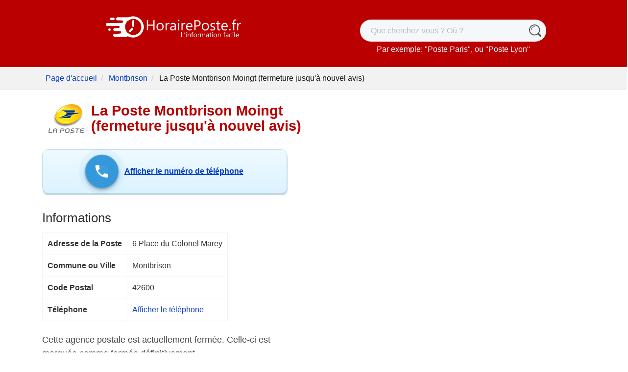

--- FILE ---
content_type: text/html; charset=UTF-8
request_url: https://www.horaireposte.fr/Bureau%20de%20Poste%20Montbrison%20Moingt%20%28fermeture%20jusqu%27%C3%A0%20nouvel%20avis%29/42600/Montbrison/16121
body_size: 10425
content:
<!DOCTYPE html>
<html lang="fr">
<head>
    
    <script>
        window.dataLayer = window.dataLayer || [];
        function gtag(){ dataLayer.push(arguments); }

        // Consent Mode v2 defaults - deny everything until user consents
        gtag('consent', 'default', {
            ad_storage: 'denied',
            analytics_storage: 'denied',
            ad_user_data: 'denied',
            ad_personalization: 'denied',
            wait_for_update: 500
        });

        // Global consent state tracker
        window.__consentState = {
            ad_storage: 'denied',
            analytics_storage: 'denied',
            ad_user_data: 'denied',
            ad_personalization: 'denied'
        };

        // Track which CMP is being used
        window.__cmpType = 'google';
    </script>

        
    
    <script>
        (function(){
            // Function to update consent and notify listeners
            function updateConsent(consentValues) {
                var stateChanged = false;

                // Update state from Consent Mode values
                if (consentValues.ad_storage === 'GRANTED' || consentValues.ad_storage === 'granted') {
                    if (window.__consentState.ad_storage !== 'granted') stateChanged = true;
                    window.__consentState.ad_storage = 'granted';
                }
                if (consentValues.analytics_storage === 'GRANTED' || consentValues.analytics_storage === 'granted') {
                    if (window.__consentState.analytics_storage !== 'granted') stateChanged = true;
                    window.__consentState.analytics_storage = 'granted';
                }
                if (consentValues.ad_user_data === 'GRANTED' || consentValues.ad_user_data === 'granted') {
                    if (window.__consentState.ad_user_data !== 'granted') stateChanged = true;
                    window.__consentState.ad_user_data = 'granted';
                }
                if (consentValues.ad_personalization === 'GRANTED' || consentValues.ad_personalization === 'granted') {
                    if (window.__consentState.ad_personalization !== 'granted') stateChanged = true;
                    window.__consentState.ad_personalization = 'granted';
                }

                // Only fire event if state actually changed
                if (stateChanged) {
                    // Fire custom event for GA/WireBoard
                    window.dispatchEvent(new CustomEvent('consent.update', {
                        detail: window.__consentState
                    }));
                }
            }

            // Initialize Google Funding Choices callback queue
            window.googlefc = window.googlefc || {};
            window.googlefc.callbackQueue = window.googlefc.callbackQueue || [];

            // Register callback for when consent data is ready
            window.googlefc.callbackQueue.push({
                CONSENT_DATA_READY: function() {
                    // Get consent values from Funding Choices
                    if (typeof window.googlefc.getGoogleConsentModeValues === 'function') {
                        var consentValues = window.googlefc.getGoogleConsentModeValues();
                        updateConsent(consentValues);
                    }
                }
            });

            // Fallback: Also listen via __tcfapi if available (for TCF compatibility)
            setTimeout(function() {
                if (typeof window.__tcfapi === 'function') {
                    window.__tcfapi('addEventListener', 2, function(tcData, success) {
                        if (success && tcData.purpose) {
                            var hasConsent = tcData.purpose.consents && (
                                tcData.purpose.consents[1] ||
                                tcData.purpose.consents[7]
                            );

                            if (hasConsent && (tcData.eventStatus === 'useractioncomplete' || tcData.eventStatus === 'tcloaded')) {
                                updateConsent({
                                    ad_storage: 'GRANTED',
                                    analytics_storage: 'GRANTED',
                                    ad_user_data: 'GRANTED',
                                    ad_personalization: 'GRANTED'
                                });
                            }
                        }
                    });
                }
            }, 500);

            // Fallback: dataLayer polling (catches gtag consent updates from Google CMP)
            var lastDataLayerLength = 0;
            var isProcessingConsent = false;
            setInterval(function() {
                if (isProcessingConsent) return; // Prevent infinite loop

                if (window.dataLayer && window.dataLayer.length > lastDataLayerLength) {
                    var currentLength = window.dataLayer.length;
                    for (var i = lastDataLayerLength; i < currentLength; i++) {
                        var item = window.dataLayer[i];
                        if (item && item[0] === 'consent' && item[1] === 'update') {
                            var consentData = item[2] || {};
                            // Only trigger if analytics was granted and state not already granted
                            if ((consentData.analytics_storage === 'granted' || consentData.analytics_storage === 'GRANTED') &&
                                window.__consentState.analytics_storage !== 'granted') {
                                isProcessingConsent = true;

                                // Update state directly
                                window.__consentState.ad_storage = (consentData.ad_storage === 'granted' || consentData.ad_storage === 'GRANTED') ? 'granted' : window.__consentState.ad_storage;
                                window.__consentState.analytics_storage = 'granted';
                                window.__consentState.ad_user_data = (consentData.ad_user_data === 'granted' || consentData.ad_user_data === 'GRANTED') ? 'granted' : window.__consentState.ad_user_data;
                                window.__consentState.ad_personalization = (consentData.ad_personalization === 'granted' || consentData.ad_personalization === 'GRANTED') ? 'granted' : window.__consentState.ad_personalization;

                                // Fire custom event for GA/WireBoard
                                window.dispatchEvent(new CustomEvent('consent.update', {
                                    detail: window.__consentState
                                }));

                                isProcessingConsent = false;
                            }
                        }
                    }
                    lastDataLayerLength = currentLength;
                }
            }, 100);
        })();
    </script>
    
        <script async src="https://fundingchoicesmessages.google.com/i/pub-4054480337553329?ers=1"></script>
        
    
        <script type="text/javascript">
        (function() {
            var wireboardInitialized = false;
            var wireboardConfig = {
                pipeline: 'pipeline-0.collector.wireboard.io',
                appId: 'BIhBbRYK',
                publisher: '0c08d9da-8db4-46be-901f-5fba1b3c2f9f'
            };

            // Load WireBoard SDK immediately (just the library, not the tracker)
            ;(function(w,i,r,e,b,oar,d){
                if(!w[b]){
                    w.WireBoardNamespace=w.WireBoardNamespace||[];
                    w.WireBoardNamespace.push(b);
                    w[b]=function(){(w[b].q=w[b].q||[]).push(arguments)};
                    w[b].q=w[b].q||[];
                    oar=i.createElement(r);
                    d=i.getElementsByTagName(r)[0];
                    oar.async=1;
                    oar.src=e;
                    d.parentNode.insertBefore(oar,d);
                }
            }(window,document,"script","https://static.wireboard.io/wireboard.js","wireboard"));

            // Initialize WireBoard with appropriate consent settings
            function initWireBoard(hasConsent) {
                if (wireboardInitialized) {
                    // Already initialized - upgrade storage if consent granted mid-session
                    if (hasConsent) {
                        wireboard('upgradeStorage', { useCookies: true, useLocalStorage: true });
                    }
                    return;
                }
                wireboardInitialized = true;

                wireboard('newTracker', 'wb', wireboardConfig.pipeline, {
                    appId: wireboardConfig.appId,
                    forceSecureTracker: true,
                    useCookies: hasConsent,
                    useLocalStorage: hasConsent,
                    contexts: { performanceTiming: true }
                });
                wireboard('enableActivityTracking', 5, 10);
                var customContext = [{
                    schema: 'wb:io.wireboard/publisher',
                    data: { publisher: wireboardConfig.publisher }
                }];
                wireboard('trackPageView', null, customContext);
            }

            // Initialize when consent event fires (user clicks accept/reject)
            window.addEventListener('consent.update', function(e) {
                initWireBoard(e.detail?.analytics_storage === 'granted');
            });

            // Fallback: Initialize after 2s for users who ignore CMP (cookieless mode)
            setTimeout(function() {
                if (!wireboardInitialized) {
                    initWireBoard(window.__consentState?.analytics_storage === 'granted');
                }
            }, 2000);
        })();
    </script>
        <meta charset="utf-8">
    <meta name="viewport" content="width=device-width, initial-scale=1">
    <link rel="preload" as="image"
            href="/storage/logo_fr.png"
            imagesrcset="/storage/logo_fr@2x.png 2x,
                    /storage/logo_fr.png 1x" />
        <title>La Poste Montbrison Moingt (fermeture jusqu'à nouvel avis) à Montbrison (42600): Horaires d'ouverture de votre bureau de poste</title>
        <meta name="robots" content="index,follow,all" />
                    <meta name="description" content="Horaires d'ouverture et de fermeture du bureau de Poste Montbrison Moingt (fermeture jusqu'à nouvel avis). Retrouvez les coordonnées de La Poste Montbrison Moingt (fermeture jusqu'à nouvel avis) ainsi que les heures de dépôts et les tarifs pour l'envoi et la distribution du courrier et des colis.">
                            <meta name="csrf-token" content="84ukz6dLV7l3hqSJDFDOmkukwh9yyfjzxTO3mntK">

    
            <link rel="canonical" href="https://www.horaireposte.fr/Bureau%20de%20Poste%20Montbrison%20Moingt%20%28fermeture%20jusqu%26%23039%3B%C3%A0%20nouvel%20avis%29/42600/Montbrison/16121" />
        <link rel="apple-touch-icon" sizes="180x180" href="/storage/favicon/red/apple-touch-icon.png">
    <link rel="icon" type="image/png" sizes="32x32" href="/storage/favicon/red/favicon-32x32.png">
    <link rel="icon" type="image/png" sizes="16x16" href="/storage/favicon/red/favicon-16x16.png">
    <link rel="manifest" href="/storage/favicon/red/site.webmanifest">
    <link href="/assets/css/bootstrap.min.css" rel="stylesheet">
    <link href="/css/app_red.css?id=51cb6328161dcfd3a475caa1176d835e" rel="stylesheet">
        <style>
        .fs-xs{font-size: 16px;}@media only screen and (max-width: 400px){.fs-xs{font-size:14px;}}.address td{padding:10px;border:1px solid #f2f2f2}.depot-table td{border:1px solid #f2f2f2;padding-left:10px;padding-right:10px}h2{margin-top:36px;margin-bottom:16px}ul.poste{list-style:none}ul.poste li{padding-bottom:12px;padding-top:10px;font-size:18px}ul.poste li::before{vertical-align:middle;content:"\2022";color:#595959;font-weight:700;display:inline-block;width:1em;margin-top:-.3em;margin-left:-1em}
    </style>
    <link rel="preload" href="/assets/css/leaflet-1.9.3/leaflet.min.css" as="style" onload="this.onload=null;this.rel='stylesheet'" />
    <noscript>
        <link rel="stylesheet" href="/assets/css/leaflet-1.9.3/leaflet.min.css" />
    </noscript>
    <script defer src="/js/app.js?id=5ebf7c4b270401f0bac20583b0feb7cf" onload='if(typeof loadWhenReady==="function"){loadWhenReady();}'></script>
                        <script data-ad-client="ca-pub-4054480337553329" async src="https://pagead2.googlesyndication.com/pagead/js/adsbygoogle.js"></script>
            
    
    <style>@media (min-width:1400px){.container{max-width:1140px}}</style>

    </head>
<body>
<div class="header no-ads">
            <div class="container" style="padding-top: 24px; padding-bottom: 24px;">
    <div class="row">
        <div class="col-md-6 text-center">
            <div>
                <a href = "/" aria-label="HorairePoste.fr"><img src = "/storage/logo_fr.png" srcset="/storage/logo_fr@2x.png 2x, /storage/logo_fr.png 1x" style="width: 280px; height: 62px;" alt="HorairePoste.fr"></a>
            </div>

        </div>
        <div class="col-md-6 align-self-center text-center" style="padding-top: 16px;">

            <svg xmlns="http://www.w3.org/2000/svg" style="display:none">
                <symbol xmlns="http://www.w3.org/2000/svg" id="sbx-icon-search-6" viewBox="0 0 40 40">
                    <path d="M28.295 32.517c-2.93 2.086-6.51 3.312-10.38 3.312C8.02 35.83 0 27.81 0 17.914 0 8.02 8.02 0 17.915 0 27.81 0 35.83 8.02 35.83 17.915c0 3.87-1.227 7.45-3.313 10.38l6.61 6.61c1.166 1.165 1.163 3.057 0 4.22-1.167 1.167-3.057 1.167-4.226-.002l-6.605-6.606zm-10.38.326c8.245 0 14.928-6.683 14.928-14.928 0-8.245-6.683-14.93-14.928-14.93-8.245 0-14.93 6.685-14.93 14.93 0 8.245 6.685 14.928 14.93 14.928zm0-26.573c-6.43 0-11.645 5.214-11.645 11.645 0 .494.4.895.896.895.495 0 .896-.4.896-.895 0-5.442 4.41-9.853 9.853-9.853.494 0 .895-.4.895-.896 0-.495-.4-.896-.895-.896z"
                          fill-rule="evenodd" />
                </symbol>
                <symbol xmlns="http://www.w3.org/2000/svg" id="sbx-icon-clear-3" viewBox="0 0 20 20">
                    <path d="M8.114 10L.944 2.83 0 1.885 1.886 0l.943.943L10 8.113l7.17-7.17.944-.943L20 1.886l-.943.943-7.17 7.17 7.17 7.17.943.944L18.114 20l-.943-.943-7.17-7.17-7.17 7.17-.944.943L0 18.114l.943-.943L8.113 10z" fill-rule="evenodd" />
                </symbol>
            </svg>
            <form novalidate="novalidate" action="/search" class="searchbox sbx-custom">
                <div role="search" class="sbx-meetup__wrapper" style = "height: 100%;">
                    <input type="search" id="query" name="q" placeholder="Que cherchez-vous ? Où ?" autocomplete="off" required="required" class="sbx-custom__input">
                    <button type="submit" title="Que cherchez-vous ? Où ?" class="sbx-custom__submit">
                        <svg role="img" aria-label="Search">
                            <use xlink:href="#sbx-icon-search-6"></use>
                        </svg>
                    </button>
                    <button type="reset" title="Clear the search query." class="sbx-custom__reset">
                        <svg role="img" aria-label="Reset">
                            <use xlink:href="#sbx-icon-clear-3"></use>
                        </svg>
                    </button>
                </div>
            </form>

            <div style="padding-top: 4px;" class="d-none d-sm-block">Par exemple: "<a href = "/search?q=Poste Paris" class = "search-example-link">Poste Paris</a>", ou "<a href = "/search?q=Poste Lyon" class = "search-example-link">Poste Lyon</a>"</div>
        </div>
    </div>
</div>
            <div class = "container-fluid" style = "border-bottom: solid 1px #e8e8e8;">
        <div class = "row">
            <div class = "col-12" style = "background-color: #f2f2f2;">
                <div class = "container">
                    <div class = "row">
                        <div class = "col-12">
                            <ul class="breadcrumb">
                                <li><a href="/">Page d&#039;accueil</a></li>
                                <li><a href="/search?q=Montbrison">Montbrison</a></li>
                                <li class="active" style="color: #161616;">La Poste Montbrison Moingt (fermeture jusqu&#039;à nouvel avis)</li>
                            </ul>
                        </div>
                    </div>
                </div>

            </div>
        </div>
    </div>
</div>
<div class="wrapper" >
    <div id="tools"></div>
    <div class="container" style="background-color: #fff; padding-left: 0px; padding-right: 0px;">
        <div class="row mb-4 px-0 mx-0">
                        <div class="col-lg-6 col-md-12 px-0">
                <div class="px-3">
                    <div class="d-flex align-items-center" style="margin-top: 20px; margin-bottom: 12px; gap: 20px;">
                                                    <img class="" src = "/img/laposte_logo.png" width="100px/2" height="75px/2" style="display: block;" alt="La Poste">
                                                <h1 itemprop="name" class="main-color" style="margin-top: 0px; margin-bottom: 0px;">La Poste Montbrison Moingt (fermeture jusqu&#039;à nouvel avis)</h1>
                    </div>

                    <span id = "telephone"></span>
    
    
    
    
    
    
    
    
        <div id = "phone-desktop" style="max-width: 500px; cursor:pointer;">
            <a class="tracking-number phone show-phone" id = "tracking-number" data-phone="0972721213" style = "margin-top: 1.6em;" rel="nofollow">
                <i class="phone-picto is-animating show-phone"></i>
                <div class = "phoneinstruction show-phone">Afficher le numéro de téléphone</div>
            </a>
            <div id = "sva"></div>
        </div>
                    </div>

                <div class="px-3">
    <h2>
                    Informations
            </h2>
    <div class="address">
        <table style="border: solid 1px #f2f2f2; border-spacing: 0; border-collapse: collapse;" itemprop="address" itemscope="" itemtype="https://schema.org/PostalAddress">
            <tbody>
            <tr>
                <td style="font-weight: bold;">Adresse de la Poste</td>
                <td itemprop="streetAddress">6 Place du Colonel Marey</td>
            </tr>
            <tr>
                <td style="font-weight: bold;">Commune ou Ville</td>
                <td itemprop="addressLocality">Montbrison</td>
            </tr>
                                        <tr>
                    <td style="font-weight: bold;"> Code Postal </td>
                                            <td><span itemprop="postalCode">42600</span></td>
                                    </tr>
                                        <tr>
                    <td style="font-weight: bold;">Téléphone</td>
                    <td>
                                                    <div id = "phone-display">
                                <a class="show-phone vertical-phone" id = "vertical-phone" style="cursor: pointer;" data-phone="0972721213" rel="nofollow">Afficher le téléphone</a>
                                <div id = "sva-vertical"></div>
                            </div>
                                            </td>
                </tr>
                        </tbody>
        </table>
        <div id = "svaplusdisclaimer2" style="max-width: 500px; margin-top: 10px; color: #787878; font-size: 12px;"></div>
    </div>

            <div style="line-height: 28px; font-size: 18px; color: #464646;" class="mt-4">
                            <p>
                    Cette agence postale est actuellement fermée. Celle-ci est marquée comme fermée définitivement.
                </p>
                    </div>
    </div>

                <div class="mt-3" style="min-width: 300px; min-height: 300px; padding-left: 10px; padding-right: 10px;">
            <script async src="https://pagead2.googlesyndication.com/pagead/js/adsbygoogle.js"></script>
<!-- Spin V2 - Shop.Left -->
<ins class="adsbygoogle"
     style="display:block"
     data-ad-client="ca-pub-4054480337553329"
     data-ad-slot="6459207156"
     data-ad-format="auto"
     data-full-width-responsive="true"></ins>
<script>
     (adsbygoogle = window.adsbygoogle || []).push({});
</script>
        </div>
    
                <div class="px-3" id ="openings-block">

    
                                    <div class = "opening-hours">
                <div class = "opening-title-div" style = "flex-wrap: wrap; padding-top: 12px;">
                    <div style="flex-wrap: nowrap; align-items: center; display: flex; justify-items: center;">
                        <img src = "/img/closed.svg" class = "clock-img" style="width: 24px; height: 24px; min-width: 24px;" alt="Horaires">
                        <span class = "opening-title" style = "color: red">FERMETURE TEMPORAIRE</span>
                    </div>
                    <div class="break"></div>
                    <span style = "display: block; margin-top: 4px;">Aucun horaire n'est disponible car cet établissement est temporairement fermé.<br />La date de réouverture n'est encore connue.</span>
                </div>
            </div>
        
        
        
        <div style = "text-align: center;"><img src = "/img/gif-bounce-arrow.gif" style = "width: 40px; height: 40px; margin-top: -20px;"></div><div style = "margin-bottom: 28px;"><div style = "margin-bottom: 10px;">Cette poste étant fermée, vous pouvez vous rendre dans une poste proche de l'endroit que vous recherchiez. <strong>Le bureau de poste le plus proche : <a href = "/Relais Pickup LA POSTE CARREPRO MONTBRISON/42600/Montbrison/D3U1HIThnWZ4TDkg" class="nearby_result_main">> Relais Pickup LA POSTE CARREPRO MONTBRISON</a> est à une distance de 1.2 km</strong> à Montbrison (42600) à l'adresse suivante: 13 RUE DES ROSEAUX VERTS. Cet office est actuellement fermé. </div><div style = "margin-bottom: 10px;">Alternativement, vous trouverez une poste : <a href = "/La Poste MONTBRISON - La Banque Postale/42600/Montbrison/16011" class="nearby_result_main">> La Poste MONTBRISON - La Banque Postale</a> à 1.3 km à Montbrison (42600) à l'adresse suivante: PLACE DES COMTES DU FOREZ. Ce bureau de poste est fermé en ce moment. </div><div style = "margin-bottom: 10px;">Enfin, il y a encore un bureau de poste : <a href = "/La Poste Espace Clients Pro MONTBRISON PDC1/42600/Montbrison/Yd0w2RCIDcsdaGVl" class="nearby_result_main">> La Poste Espace Clients Pro MONTBRISON PDC1</a> plus loin à 1.4 km à Montbrison (42600) à l'adresse suivante: 13 RUE DES ROSEAUX VERTS. Cette poste est fermée à l'heure actuelle. </div></div>
     
    
</div>

                
                <div class="mt-3" style="min-width: 300px; min-height: 300px; padding-left: 10px; padding-right: 10px;">
            <script async src="https://pagead2.googlesyndication.com/pagead/js/adsbygoogle.js?client=ca-pub-4054480337553329"
     crossorigin="anonymous"></script>
<!-- SpinV2 Block5 -->
<ins class="adsbygoogle"
     style="display:block"
     data-ad-client="ca-pub-4054480337553329"
     data-ad-slot="6155668016"
     data-ad-format="auto"
     data-full-width-responsive="true"></ins>
<script>
     (adsbygoogle = window.adsbygoogle || []).push({});
</script>
        </div>
    
                
                <div class="px-3">
        <h2 id = "prices">Les tarifs postaux 2026</h2>
                    <h3 style="line-height: 1.25em;">Prix pour l&#039;envoi de courrier lettre suivie</h3>
                            <p>Les lettres suivies sont des envois qui comprennent une option de suivi qui vous informe quand le courrier a été distribué à votre destinataire. Les envois sont en principe distribués en trois jours dans la France métropolitaine.</p>
                        <table style="border: solid 1px #f2f2f2; border-spacing: 0; border-collapse: collapse; margin-bottom: 30px;" class="depot-table">
                <thead>
                <tr>
                    <th scope="col" style="padding: 14px; text-align: center;">Poids Max.</th>
                    <th scope="col" style="padding: 14px; text-align: center;">Prix livraison à domicile</th>
                </tr>
                </thead>
                <tbody>
                                    <tr>
                        <td style="text-align: center; padding: 8px;max-width: 350px;">20g</td>
                        <td style="text-align: center; padding: 8px;min-width: 100px;">1.66€</td>
                    </tr>
                                    <tr>
                        <td style="text-align: center; padding: 8px;max-width: 350px;">100g</td>
                        <td style="text-align: center; padding: 8px;min-width: 100px;">2.82€</td>
                    </tr>
                                    <tr>
                        <td style="text-align: center; padding: 8px;max-width: 350px;">250g</td>
                        <td style="text-align: center; padding: 8px;min-width: 100px;">4.50€</td>
                    </tr>
                                    <tr>
                        <td style="text-align: center; padding: 8px;max-width: 350px;">500g</td>
                        <td style="text-align: center; padding: 8px;min-width: 100px;">6.50€</td>
                    </tr>
                                    <tr>
                        <td style="text-align: center; padding: 8px;max-width: 350px;">1kg</td>
                        <td style="text-align: center; padding: 8px;min-width: 100px;">7.75€</td>
                    </tr>
                                    <tr>
                        <td style="text-align: center; padding: 8px;max-width: 350px;">2kg</td>
                        <td style="text-align: center; padding: 8px;min-width: 100px;">9.35€</td>
                    </tr>
                                </tbody>
            </table>
                                <h3 style="line-height: 1.25em;">Prix pour l&#039;envoi de colis Colissimo</h3>
                            <p>Pour l'expedition de colis en France métropolitaine avec un délai de 2 jours environ.</p>
                        <table style="border: solid 1px #f2f2f2; border-spacing: 0; border-collapse: collapse; margin-bottom: 30px;" class="depot-table">
                <thead>
                <tr>
                    <th scope="col" style="padding: 14px; text-align: center;">Poids Max.</th>
                    <th scope="col" style="padding: 14px; text-align: center;">Prix livraison à domicile</th>
                </tr>
                </thead>
                <tbody>
                                    <tr>
                        <td style="text-align: center; padding: 8px;max-width: 350px;">250g</td>
                        <td style="text-align: center; padding: 8px;min-width: 100px;">4.95€</td>
                    </tr>
                                    <tr>
                        <td style="text-align: center; padding: 8px;max-width: 350px;">500g</td>
                        <td style="text-align: center; padding: 8px;min-width: 100px;">6.70€</td>
                    </tr>
                                    <tr>
                        <td style="text-align: center; padding: 8px;max-width: 350px;">750g</td>
                        <td style="text-align: center; padding: 8px;min-width: 100px;">7.60€</td>
                    </tr>
                                    <tr>
                        <td style="text-align: center; padding: 8px;max-width: 350px;">1kg</td>
                        <td style="text-align: center; padding: 8px;min-width: 100px;">8.25€</td>
                    </tr>
                                    <tr>
                        <td style="text-align: center; padding: 8px;max-width: 350px;">2kg</td>
                        <td style="text-align: center; padding: 8px;min-width: 100px;">9.55€</td>
                    </tr>
                                    <tr>
                        <td style="text-align: center; padding: 8px;max-width: 350px;">5kg</td>
                        <td style="text-align: center; padding: 8px;min-width: 100px;">14.65€</td>
                    </tr>
                                </tbody>
            </table>
                        </div>
            </div>

            <div class="col-lg-6 col-md-12 px-0">
                <div class="mt-3" style="min-width: 300px; min-height: 300px; padding-left: 10px; padding-right: 10px;">
            <script async src="https://pagead2.googlesyndication.com/pagead/js/adsbygoogle.js"></script>
<!-- Spin V2 - Shop.TopRight -->
<ins class="adsbygoogle"
     style="display:block"
     data-ad-client="ca-pub-4054480337553329"
     data-ad-slot="5283169935"
     data-ad-format="auto"
     data-full-width-responsive="true"></ins>
<script>
     (adsbygoogle = window.adsbygoogle || []).push({});
</script>
        </div>
    
                <div class="px-3">
        <h2>Où se trouve votre bureau de Poste à Montbrison</h2>
        <div class = "map-container">
            <div id="map" style="width: 100%; height: 100%" itemscope="" itemprop="hasMap" itemtype="https://schema.org/Map"></div>
            <div itemprop="geo" itemscope itemtype="https://schema.org/GeoCoordinates">
                <meta itemprop="latitude" content="45.592796" />
                <meta itemprop="longitude" content="4.07326" />
            </div>
        </div>
    </div>

                
                <div class="col-md-12 mt-2" style="min-width: 300px; min-height: 300px; padding-left: 10px; padding-right: 10px;">
            <script async src="https://pagead2.googlesyndication.com/pagead/js/adsbygoogle.js"></script>
<!-- Spin V2 - Shop.Mid -->
<ins class="adsbygoogle"
     style="display:block"
     data-ad-client="ca-pub-4054480337553329"
     data-ad-slot="7580717136"
     data-ad-format="auto"
     data-full-width-responsive="true"></ins>
<script>
     (adsbygoogle = window.adsbygoogle || []).push({});
</script>
        </div>
    
                <div class="px-3">
        <h2>Les Postes aux alentours</h2>
        <ul style="padding: 4px 24px; padding-top: 0px;" class="poste">
                                                        <li>
                    <a class="" href="https://www.horaireposte.fr/Relais%20Pickup%20LA%20POSTE%20CARREPRO%20MONTBRISON/42600/Montbrison/D3U1HIThnWZ4TDkg">Relais Pickup LA POSTE CARREPRO MONTBRISON</a>
                    <div style="text-wrap: none; display: inline-block">(1.2 km)</div>
                </li>
                                            <li>
                    <a class="" href="https://www.horaireposte.fr/La%20Poste%20MONTBRISON%20-%20La%20Banque%20Postale/42600/Montbrison/16011">La Poste MONTBRISON - La Banque Postale</a>
                    <div style="text-wrap: none; display: inline-block">(1.3 km)</div>
                </li>
                                            <li>
                    <a class="" href="https://www.horaireposte.fr/La%20Poste%20Espace%20Clients%20Pro%20MONTBRISON%20PDC1/42600/Montbrison/Yd0w2RCIDcsdaGVl">La Poste Espace Clients Pro MONTBRISON PDC1</a>
                    <div style="text-wrap: none; display: inline-block">(1.4 km)</div>
                </li>
                                            <li>
                    <a class="" href="https://www.horaireposte.fr/Relais%20Pickup%20OPALYS/42600/Montbrison/JRd3SgELpsD2zTg5">Relais Pickup OPALYS</a>
                    <div style="text-wrap: none; display: inline-block">(1.7 km)</div>
                </li>
                                            <li>
                    <a class="" href="https://www.horaireposte.fr/Relais%20Pickup%20ECOLO%20CARTOUCHE/42600/Montbrison/ZkxlIdTopbQpqVeC">Relais Pickup ECOLO CARTOUCHE</a>
                    <div style="text-wrap: none; display: inline-block">(1.8 km)</div>
                </li>
                                            <li>
                    <a class="" href="https://www.horaireposte.fr/La%20Poste%20Relais%20SAVIGNEUX/42600/Savigneux/103209">La Poste Relais SAVIGNEUX</a>
                    <div style="text-wrap: none; display: inline-block">(2.1 km)</div>
                </li>
                                            <li>
                    <a class="" href="https://www.horaireposte.fr/La%20Poste%20Agence%20Communale%20MONTBRISON%20Mairie%20-%20La%20Banque%20Postale/42600/Montbrison/16126">La Poste Agence Communale MONTBRISON Mairie - La Banque Postale</a>
                    <div style="text-wrap: none; display: inline-block">(2.6 km)</div>
                </li>
                                            <li>
                    <a class="" href="https://www.horaireposte.fr/Relais%20Pickup%20INSTINCT%20SAUVAGE/42600/Champdieu/P2AaxRwxFMsgFJJe">Relais Pickup INSTINCT SAUVAGE</a>
                    <div style="text-wrap: none; display: inline-block">(4.9 km)</div>
                </li>
                                            <li>
                    <a class="" href="https://www.horaireposte.fr/La%20Poste%20Relais%20ST%20ROMAIN%20LE%20PUY/42610/Saint-Romain-le-Puy/z91TAwVfPMPQUkLQ">La Poste Relais ST ROMAIN LE PUY</a>
                    <div style="text-wrap: none; display: inline-block">(5.2 km)</div>
                </li>
                                            <li>
                    <a class="" href="https://www.horaireposte.fr/Relais%20Pickup%20LE%20POTAGER%20DU%20PIC/42610/Saint-Romain-le-Puy/kG94822bpNqTk5cy">Relais Pickup LE POTAGER DU PIC</a>
                    <div style="text-wrap: none; display: inline-block">(5.7 km)</div>
                </li>
                    </ul>
    </div>

                <div class="px-3">
    <h2>La Poste à Montbrison</h2>
    <p style="font-size: 18px; line-height: 28px;">Retrouvez la liste de tous les autres <a href = "/ville/Montbrison">Bureaux de Poste à Montbrison en suivant ce lien</a>.</p>
</div>

                <div class="mt-3" style="min-width: 300px; min-height: 300px; padding-left: 10px; padding-right: 10px;">
            <script async src="https://pagead2.googlesyndication.com/pagead/js/adsbygoogle.js?client=ca-pub-4054480337553329"
     crossorigin="anonymous"></script>
<!-- SpinV2 - Ad4 -->
<ins class="adsbygoogle"
     style="display:block"
     data-ad-client="ca-pub-4054480337553329"
     data-ad-slot="5621473673"
     data-ad-format="auto"
     data-full-width-responsive="true"></ins>
<script>
     (adsbygoogle = window.adsbygoogle || []).push({});
</script>
        </div>
                </div>
        </div>
    </div>
</div>
<footer class="footer">
    <div class = "footer-div">
				<div class = "container">
					<div class = "row">
						<div class = "col-md-12 col-xl-4">
                            <div class = "footer-links">
                                <img src = "/storage/logo_small_pure.png" srcset="/storage/logo_small_pure@2x.png 2x, /storage/logo_small_pure.png 1x" style="width: 40px; height: 40px; margin-right: 8px;" alt="HorairePoste.fr">
                                <div class="d-none d-sm-block">HorairePoste.fr</div>
                            </div>
						</div>
                        <div class = "col-sm-12 col-lg-6 col-xl-4">
                            <div class = "footer-links">
                                                                    <a href="https://www.horaireposte.fr/conditions">Conditions d&#039;utilisation</a>
                                                            </div>
                            <div class = "footer-links">
                                <a href="https://www.horaireposte.fr/confidentialite">Confidentialité</a>
                            </div>
						</div>
                        <div class = "col-sm-12 col-lg-6 col-xl-4">
                            							<div class = "footer-links">
                                <a href="https://www.horaireposte.fr/contact?url=https%3A%2F%2Fwww.horaireposte.fr%2FBureau%2520de%2520Poste%2520Montbrison%2520Moingt%2520%2528fermeture%2520jusqu%2527%25C3%25A0%2520nouvel%2520avis%2529%2F42600%2FMontbrison%2F16121">Contact</a>
                            </div>
						</div>
					</div>
				</div>
			</div>
</footer>
<footer class="subfooter">
    <div class = "footer-div">
    <div class = "container">
        <div class = "row">
            <div class = "col-12 text-center">
                HorairePoste.fr &copy; 2026 | Un service édité par Opening Times Sàrl
                <div style="float: right;"><a href="/login" style="color: #a1a1a1;" rel="nofollow">&#960;</a></div>
            </div>
        </div>
    </div>
</div>
</footer>

    <script src="/assets/js/bootstrap.min.js"></script>

            <script>
            // GDPR: Optico tracking only fires when user clicks to reveal phone number (user-initiated action)
            document.addEventListener("mousedown", function (e) {
                if(e.target && e.target.classList.contains('show-phone')) {
                    var phone = e.target.getAttribute('data-phone');
                    if (phone == null) {
                        phone = e.target.parentNode.getAttribute('data-phone');
                    }
                    if (e.target.classList.contains('desactivate-onclick')) {
                        e.target.classList.remove('show-phone');
                    }
                    var verticalphone = false;
                    if(e.target && e.target.classList.contains('vertical-phone')) {
                        verticalphone = true;
                    }

                    // GDPR: First get viewId (only sends tracking data when user clicks)
                    var viewIdRequest = new XMLHttpRequest();
                    viewIdRequest.open('GET', '/getViewId?title=Bureau+de+Poste+Montbrison+Moingt+%28fermeture+jusqu%27%C3%A0+nouvel+avis%29', true);
                    viewIdRequest.onload = function () {
                        var viewId = 'undefined';
                        if (this.status >= 200 && this.status < 400) {
                            viewId = this.response;
                        }

                        // Then get the tracking phone number
                        var request = new XMLHttpRequest();
                        request.open('GET', '/phone_ajax?phone=' + phone + '&view_id=' + viewId+'&url=https://www.horaireposte.fr/Bureau%20de%20Poste%20Montbrison%20Moingt%20%28fermeture%20jusqu%27%C3%A0%20nouvel%20avis%29/42600/Montbrison/16121', true);
                        request.onload = function () {
                            if (this.status >= 200 && this.status < 400) {
                                var result = JSON.parse(this.response);
                                var text = result.phone_number;
                                if (result.phone_code) {
                                    text += " Code: " + result.phone_code;
                                }
                                if (result.phone_number === false) {
                                    alert('Désolé, un problème est survenu lors du chargement du numéro de téléphone. Merci d\'essayer à nouveau en rechargeant la page.');
                                } else {
                                    if (!verticalphone) {
                                        var elem = document.getElementById('tracking-number');
                                        elem.remove();
                                        document.getElementById('sva').innerHTML = '<div id = "phone"><div class="svaphonetitle" style="text-align: center;">Téléphone :</div><div class="svapluscontainer"><div class="svaplusphone"><span class="phonenumber"><a href = "tel:' + text + '">' + text + '</a> <small style="display: inline-block; vertical-align: top; margin:0">*</small></span><img src="/img/svaplus_small.png" class="svaplusimage"></div></div><div id = "svaplusdisclaimer">* Ce numéro valable 7 minutes n\'est pas le numéro du destinataire, mais le numéro d\'un service permettant la mise en relation avec celui-ci.</div></div>';
                                    } else {
                                        var elem = document.getElementById('vertical-phone');
                                        elem.remove();
                                        document.getElementById('sva-vertical').innerHTML = '<div style="width: 100%"><div class="svaplusphone" style="max-width: 200px; height: 100%; border-bottom: solid 0px #fff;"><div class="phonenumber2"><a href = "tel:' + text + '">' + text + '</a> <small style="display: inline-block; vertical-align: top; margin:0">*</small></div><img src="/img/svaplus_bottom.png" class="svaplusimage2" style="max-width: 100%; height: auto; display: block; padding: 0px; margin: 0px;"></div></div>';
                                        document.getElementById('svaplusdisclaimer2').innerHTML = '* Ce numéro valable 7 minutes n\'est pas le numéro du destinataire, mais le numéro d\'un service permettant la mise en relation avec celui-ci.';
                                    }
                                }
                            }
                        };
                        request.send();
                    };
                    viewIdRequest.send();
                }
            });
        </script>
    
    <script>
         
                var show_open_or_closed = true;
                        var unknown_open_message = false;
                var open_sign_text = 'ouvert';
        var closed_sign_text = 'fermé';

                var shops = [
                                                                                                                                                                                                                                                                                                                                                                                                                                                            {'guid': '2HgW8RjNLhOL9PA9', 'closed_forever': true, 'open2424': false, 'schedules': [
                                        ], 'special': '', 'self':  true  },
                    ];
    </script>

            <script>
            var map;
            function initMap() {
                var isDraggable = Math.max(document.documentElement.clientWidth, window.innerWidth || 0) > 480 ? true : false;
                var latitude = 45.592796;
                var longitude = 4.07326;
                var openMarker = '/img/markerv2-open.png';
                var closedMarker = '/img/markerv2-closed.png';
                var markerImage = closedMarker;
                if (isOpenSelf(shops) == '1') {
                    markerImage = openMarker;
                }

                map = L.map('map', {
                    scrollWheelZoom: false,
                    dragging: isDraggable
                }).setView([latitude, longitude], 15);
                L.tileLayer('https://{s}.tile.openstreetmap.fr/osmfr/{z}/{x}/{y}.png', {
                    attribution: '&copy; <a href="https://www.openstreetmap.org/copyright">OpenStreetMap</a> contributors'
                }).addTo(map);

                var openIcon = L.icon({
                    iconUrl: markerImage,
                    iconSize: [45, 60],
                    iconAnchor: [23, 54]
                });
                L.marker([latitude, longitude], {icon: openIcon}).addTo(map);
            }

            function osm_lazyload() {
                'use strict';
                var options = {
                    rootMargin: '5px',
                    threshold: 0
                };
                var map = document.getElementById('map');
                var observer = new IntersectionObserver(
                    function(entries, self) {
                        var isIntersecting = typeof entries[0].isIntersecting === 'boolean' ? entries[0].isIntersecting : entries[0].intersectionRatio > 0;
                        if (isIntersecting) {
                            loadjs('/assets/js/leaflet-1.9.3/leaflet.min.js', 'initMap');
                            loadjs.ready('initMap', function() {
                                initMap();
                            });
                            self.unobserve(map)
                        }
                    },
                    options
                );
                observer.observe(map)
            }
        </script>
    
    <script>
        var dataroute = {"guid":"2HgW8RjNLhOL9PA9"};
        function loadWhenReady() {
            if (show_open_or_closed) {
                for (var i = 0; i < shops.length; i++) {
                    var shop = shops[i];
                    var openOrClosed = isOpen(shop['schedules'], shop['open2424'], shop['closed_forever']);
                    var shop_div = document.getElementById('openorclosed');
                    if (shop_div !== null) {
                        var open_text = closed_sign_text;
                        if (openOrClosed) {
                            open_text = open_sign_text;
                        }
                        if (unknown_open_message !== false) {
                            open_text = unknown_open_message;
                        }
                        if (shop['self']) {
                            shop_div.innerHTML += open_text;
                        }
                    }
                }
            }
            osm_lazyload();
            refreshToken(true);
        }
    </script>


            
    
    
    
    <script>
        window.__gaId = 'UA-54491899-2';
        function initGA4() {
            gtag('js', new Date());
            gtag('config', window.__gaId, {
                'cookie_flags': 'SameSite=Lax'
            });
        }
    </script>
    <script async src="https://www.googletagmanager.com/gtag/js?id=UA-54491899-2" onload="initGA4()"></script>
    
<script>
//document.querySelector('.flip-container').appendChild(clock.el);
document.querySelector('.searchbox [type="reset"]').addEventListener('click', function() {  this.parentNode.querySelector('input').focus();});
</script>
</body>
</html>


--- FILE ---
content_type: text/html; charset=utf-8
request_url: https://www.google.com/recaptcha/api2/aframe
body_size: 266
content:
<!DOCTYPE HTML><html><head><meta http-equiv="content-type" content="text/html; charset=UTF-8"></head><body><script nonce="UZ6GsR3hOPsFvoeqgKbNiw">/** Anti-fraud and anti-abuse applications only. See google.com/recaptcha */ try{var clients={'sodar':'https://pagead2.googlesyndication.com/pagead/sodar?'};window.addEventListener("message",function(a){try{if(a.source===window.parent){var b=JSON.parse(a.data);var c=clients[b['id']];if(c){var d=document.createElement('img');d.src=c+b['params']+'&rc='+(localStorage.getItem("rc::a")?sessionStorage.getItem("rc::b"):"");window.document.body.appendChild(d);sessionStorage.setItem("rc::e",parseInt(sessionStorage.getItem("rc::e")||0)+1);localStorage.setItem("rc::h",'1769364660479');}}}catch(b){}});window.parent.postMessage("_grecaptcha_ready", "*");}catch(b){}</script></body></html>

--- FILE ---
content_type: application/javascript; charset=utf-8
request_url: https://fundingchoicesmessages.google.com/f/AGSKWxVdrylnTcKN0OwEFYczWHt6RQQ8BXAd4wNDJZ38j914Tdsyo3faL6e0lSWw01506sf3BW7sluuRR6j4AgQm7upQ-F9Y9vpq3SGOakAZVS876jJXDaV80tyQfCmGRaipEcQ31u3oQiFE6H1mJwh8FFwFnBZqoTWGeyELfpLN-zZ-X5DCcT02HKw34gSs/_script,domain=pornhd.com/oasadconnector./article_ad./adtology._ad9.
body_size: -1289
content:
window['671a8127-2fe1-422b-aed5-2a34be87ad02'] = true;

--- FILE ---
content_type: text/javascript
request_url: https://static.wireboard.io/wireboard.js
body_size: 26603
content:
/*
 * @description JavaScript tracker for WireBoard.io
 * @version     1.2.2.1
 * @author      Alex Dean, Simon Andersson, Anthon Pang, Fred Blundun, Joshua Beemster, Patrick Wunderlin
 * @copyright   Anthon Pang, Snowplow Analytics Ltd, SwissOps Ltd
 * @license     Simplified BSD
 */
;function wireboardClearQueueOnPageLoad(){try{const queuePrefix="wireboardOutQueue";for(let i=localStorage.length-1;i>=0;i--){const key=localStorage.key(i);if(key&&key.startsWith(queuePrefix)){localStorage.removeItem(key)}}}catch(e){}}(function e(b,g,d){function c(m,j){if(!g[m]){if(!b[m]){var i=typeof require=="function"&&require;if(!j&&i){return i(m,!0)}
    if(a){return a(m,!0)}
    var k=new Error("Cannot find module '"+m+"'");throw((k.code="MODULE_NOT_FOUND"),k)}
    var h=(g[m]={exports:{}});b[m][0].call(h.exports,function(l){var o=b[m][1][l];return c(o?o:l)},h,h.exports,e,b,g,d)}
    return g[m].exports}
    var a=typeof require=="function"&&require;for(var f=0;f<d.length;f++){c(d[f])}
    return c})({1:[function(b,c,a){this.cookie=function(f,h,d,j,g,i){if(arguments.length>1){return(document.cookie=f+"="+escape(h)+(d?"; expires="+new Date(+new Date()+d*1000).toUTCString():"")+(j?"; path="+j:"")+(g?"; domain="+g:"")+(i?"; secure":""))}
        return unescape((("; "+document.cookie).split("; "+f+"=")[1]||"").split(";")[0])}},{},],2:[function(c,d,b){var a={utf8:{stringToBytes:function(f){return a.bin.stringToBytes(unescape(encodeURIComponent(f)))},bytesToString:function(f){return decodeURIComponent(escape(a.bin.bytesToString(f)))},},bin:{stringToBytes:function(h){for(var f=[],g=0;g<h.length;g++){f.push(h.charCodeAt(g)&255)}
                return f},bytesToString:function(f){for(var h=[],g=0;g<f.length;g++){h.push(String.fromCharCode(f[g]))}
                return h.join("")},},};d.exports=a},{},],3:[function(b,c,a){(function(){var d="ABCDEFGHIJKLMNOPQRSTUVWXYZabcdefghijklmnopqrstuvwxyz0123456789+/",f={rotl:function(h,g){return(h<<g)|(h>>>(32-g))},rotr:function(h,g){return(h<<(32-g))|(h>>>g)},endian:function(h){if(h.constructor==Number){return(f.rotl(h,8)&16711935)|(f.rotl(h,24)&4278255360)}
            for(var g=0;g<h.length;g++){h[g]=f.endian(h[g])}
            return h},randomBytes:function(h){for(var g=[];h>0;h--){g.push(Math.floor(Math.random()*256))}
            return g},bytesToWords:function(h){for(var k=[],j=0,g=0;j<h.length;j++,g+=8){k[g>>>5]|=h[j]<<(24-(g%32))}
            return k},wordsToBytes:function(i){for(var h=[],g=0;g<i.length*32;g+=8){h.push((i[g>>>5]>>>(24-(g%32)))&255)}
            return h},bytesToHex:function(g){for(var j=[],h=0;h<g.length;h++){j.push((g[h]>>>4).toString(16));j.push((g[h]&15).toString(16))}
            return j.join("")},hexToBytes:function(h){for(var g=[],i=0;i<h.length;i+=2){g.push(parseInt(h.substr(i,2),16))}
            return g},bytesToBase64:function(h){for(var g=[],l=0;l<h.length;l+=3){var m=(h[l]<<16)|(h[l+1]<<8)|h[l+2];for(var k=0;k<4;k++){if(l*8+k*6<=h.length*8){g.push(d.charAt((m>>>(6*(3-k)))&63))}else{g.push("=")}}}
            return g.join("")},base64ToBytes:function(h){h=h.replace(/[^A-Z0-9+\/]/gi,"");for(var g=[],j=0,k=0;j<h.length;k=++j%4){if(k==0){continue}
            g.push(((d.indexOf(h.charAt(j-1))&(Math.pow(2,-2*k+8)-1))<<(k*2))|(d.indexOf(h.charAt(j))>>>(6-k*2)))}
            return g},};c.exports=f})()},{},],4:[function(b,c,a){(function(d){var f=(function(){var h="s",i=function(p){var q=-p.getTimezoneOffset();return q!==null?q:0},l=function(q,r,p){var s=new Date();if(q!==undefined){s.setFullYear(q)}
        s.setMonth(r);s.setDate(p);return s},j=function(p){return i(l(p,0,2))},m=function(p){return i(l(p,5,2))},g=function(q){var r=q.getMonth()>7,u=r?m(q.getFullYear()):j(q.getFullYear()),p=i(q),t=u<0,s=u-p;if(!t&&!r){return s<0}
        return s!==0},k=function(){var p=j(),q=m(),r=p-q;if(r<0){return p+",1"}else{if(r>0){return q+",1,"+h}}
        return p+",0"},n=function(){var p=k();return new f.TimeZone(f.olson.timezones[p])},o=function(p){var q=new Date(2010,6,15,1,0,0,0),r={"America/Denver":new Date(2011,2,13,3,0,0,0),"America/Mazatlan":new Date(2011,3,3,3,0,0,0),"America/Chicago":new Date(2011,2,13,3,0,0,0),"America/Mexico_City":new Date(2011,3,3,3,0,0,0),"America/Asuncion":new Date(2012,9,7,3,0,0,0),"America/Santiago":new Date(2012,9,3,3,0,0,0),"America/Campo_Grande":new Date(2012,9,21,5,0,0,0),"America/Montevideo":new Date(2011,9,2,3,0,0,0),"America/Sao_Paulo":new Date(2011,9,16,5,0,0,0),"America/Los_Angeles":new Date(2011,2,13,8,0,0,0),"America/Santa_Isabel":new Date(2011,3,5,8,0,0,0),"America/Havana":new Date(2012,2,10,2,0,0,0),"America/New_York":new Date(2012,2,10,7,0,0,0),"Europe/Helsinki":new Date(2013,2,31,5,0,0,0),"Pacific/Auckland":new Date(2011,8,26,7,0,0,0),"America/Halifax":new Date(2011,2,13,6,0,0,0),"America/Goose_Bay":new Date(2011,2,13,2,1,0,0),"America/Miquelon":new Date(2011,2,13,5,0,0,0),"America/Godthab":new Date(2011,2,27,1,0,0,0),"Europe/Moscow":q,"Asia/Amman":new Date(2013,2,29,1,0,0,0),"Asia/Beirut":new Date(2013,2,31,2,0,0,0),"Asia/Damascus":new Date(2013,3,6,2,0,0,0),"Asia/Jerusalem":new Date(2013,2,29,5,0,0,0),"Asia/Yekaterinburg":q,"Asia/Omsk":q,"Asia/Krasnoyarsk":q,"Asia/Irkutsk":q,"Asia/Yakutsk":q,"Asia/Vladivostok":q,"Asia/Baku":new Date(2013,2,31,4,0,0),"Asia/Yerevan":new Date(2013,2,31,3,0,0),"Asia/Kamchatka":q,"Asia/Gaza":new Date(2010,2,27,4,0,0),"Africa/Cairo":new Date(2010,4,1,3,0,0),"Europe/Minsk":q,"Pacific/Apia":new Date(2010,10,1,1,0,0,0),"Pacific/Fiji":new Date(2010,11,1,0,0,0),"Australia/Perth":new Date(2008,10,1,1,0,0,0),};return r[p]};return{determine:n,date_is_dst:g,dst_start_for:o}})();f.TimeZone=function(g){var h={"America/Denver":["America/Denver","America/Mazatlan"],"America/Chicago":["America/Chicago","America/Mexico_City"],"America/Santiago":["America/Santiago","America/Asuncion","America/Campo_Grande"],"America/Montevideo":["America/Montevideo","America/Sao_Paulo"],"Asia/Beirut":["Asia/Amman","Asia/Jerusalem","Asia/Beirut","Europe/Helsinki","Asia/Damascus"],"Pacific/Auckland":["Pacific/Auckland","Pacific/Fiji"],"America/Los_Angeles":["America/Los_Angeles","America/Santa_Isabel"],"America/New_York":["America/Havana","America/New_York"],"America/Halifax":["America/Goose_Bay","America/Halifax"],"America/Godthab":["America/Miquelon","America/Godthab"],"Asia/Dubai":["Europe/Moscow"],"Asia/Dhaka":["Asia/Yekaterinburg"],"Asia/Jakarta":["Asia/Omsk"],"Asia/Shanghai":["Asia/Krasnoyarsk","Australia/Perth"],"Asia/Tokyo":["Asia/Irkutsk"],"Australia/Brisbane":["Asia/Yakutsk"],"Pacific/Noumea":["Asia/Vladivostok"],"Pacific/Tarawa":["Asia/Kamchatka","Pacific/Fiji"],"Pacific/Tongatapu":["Pacific/Apia"],"Asia/Baghdad":["Europe/Minsk"],"Asia/Baku":["Asia/Yerevan","Asia/Baku"],"Africa/Johannesburg":["Asia/Gaza","Africa/Cairo"],},i=g,k=function(){var l=h[i],n=l.length,m=0,o=l[0];for(;m<n;m+=1){o=l[m];if(f.date_is_dst(f.dst_start_for(o))){i=o;return}}},j=function(){return typeof h[i]!=="undefined"};if(j()){k()}
        return{name:function(){return i},}};f.olson={};f.olson.timezones={"-720,0":"Pacific/Majuro","-660,0":"Pacific/Pago_Pago","-600,1":"America/Adak","-600,0":"Pacific/Honolulu","-570,0":"Pacific/Marquesas","-540,0":"Pacific/Gambier","-540,1":"America/Anchorage","-480,1":"America/Los_Angeles","-480,0":"Pacific/Pitcairn","-420,0":"America/Phoenix","-420,1":"America/Denver","-360,0":"America/Guatemala","-360,1":"America/Chicago","-360,1,s":"Pacific/Easter","-300,0":"America/Bogota","-300,1":"America/New_York","-270,0":"America/Caracas","-240,1":"America/Halifax","-240,0":"America/Santo_Domingo","-240,1,s":"America/Santiago","-210,1":"America/St_Johns","-180,1":"America/Godthab","-180,0":"America/Argentina/Buenos_Aires","-180,1,s":"America/Montevideo","-120,0":"America/Noronha","-120,1":"America/Noronha","-60,1":"Atlantic/Azores","-60,0":"Atlantic/Cape_Verde","0,0":"UTC","0,1":"Europe/London","60,1":"Europe/Berlin","60,0":"Africa/Lagos","60,1,s":"Africa/Windhoek","120,1":"Asia/Beirut","120,0":"Africa/Johannesburg","180,0":"Asia/Baghdad","180,1":"Europe/Moscow","210,1":"Asia/Tehran","240,0":"Asia/Dubai","240,1":"Asia/Baku","270,0":"Asia/Kabul","300,1":"Asia/Yekaterinburg","300,0":"Asia/Karachi","330,0":"Asia/Kolkata","345,0":"Asia/Kathmandu","360,0":"Asia/Dhaka","360,1":"Asia/Omsk","390,0":"Asia/Rangoon","420,1":"Asia/Krasnoyarsk","420,0":"Asia/Jakarta","480,0":"Asia/Shanghai","480,1":"Asia/Irkutsk","525,0":"Australia/Eucla","525,1,s":"Australia/Eucla","540,1":"Asia/Yakutsk","540,0":"Asia/Tokyo","570,0":"Australia/Darwin","570,1,s":"Australia/Adelaide","600,0":"Australia/Brisbane","600,1":"Asia/Vladivostok","600,1,s":"Australia/Sydney","630,1,s":"Australia/Lord_Howe","660,1":"Asia/Kamchatka","660,0":"Pacific/Noumea","690,0":"Pacific/Norfolk","720,1,s":"Pacific/Auckland","720,0":"Pacific/Tarawa","765,1,s":"Pacific/Chatham","780,0":"Pacific/Tongatapu","780,1,s":"Pacific/Apia","840,0":"Pacific/Kiritimati",};if(typeof a!=="undefined"){a.jstz=f}else{d.jstz=f}})(this)},{},],5:[function(b,c,a){(function(){var i=this;function g(q,m){var j=q.length,p=m^j,o=0,n;while(j>=4){n=(q.charCodeAt(o)&255)|((q.charCodeAt(++o)&255)<<8)|((q.charCodeAt(++o)&255)<<16)|((q.charCodeAt(++o)&255)<<24);n=(n&65535)*1540483477+((((n>>>16)*1540483477)&65535)<<16);n^=n>>>24;n=(n&65535)*1540483477+((((n>>>16)*1540483477)&65535)<<16);p=((p&65535)*1540483477+((((p>>>16)*1540483477)&65535)<<16))^n;j-=4;++o}
        switch(j){case 3:p^=(q.charCodeAt(o+2)&255)<<16;case 2:p^=(q.charCodeAt(o+1)&255)<<8;case 1:p^=q.charCodeAt(o)&255;p=(p&65535)*1540483477+((((p>>>16)*1540483477)&65535)<<16)}
        p^=p>>>13;p=(p&65535)*1540483477+((((p>>>16)*1540483477)&65535)<<16);p^=p>>>15;return p>>>0}
        function f(s,o){var t,u,q,k,n,j,l,r,p,m;t=s.length&3;u=s.length-t;q=o;n=3432918353;l=461845907;m=0;while(m<u){p=(s.charCodeAt(m)&255)|((s.charCodeAt(++m)&255)<<8)|((s.charCodeAt(++m)&255)<<16)|((s.charCodeAt(++m)&255)<<24);++m;p=((p&65535)*n+((((p>>>16)*n)&65535)<<16))&4294967295;p=(p<<15)|(p>>>17);p=((p&65535)*l+((((p>>>16)*l)&65535)<<16))&4294967295;q^=p;q=(q<<13)|(q>>>19);k=((q&65535)*5+((((q>>>16)*5)&65535)<<16))&4294967295;q=(k&65535)+27492+((((k>>>16)+58964)&65535)<<16)}
            p=0;switch(t){case 3:p^=(s.charCodeAt(m+2)&255)<<16;case 2:p^=(s.charCodeAt(m+1)&255)<<8;case 1:p^=s.charCodeAt(m)&255;p=((p&65535)*n+((((p>>>16)*n)&65535)<<16))&4294967295;p=(p<<15)|(p>>>17);p=((p&65535)*l+((((p>>>16)*l)&65535)<<16))&4294967295;q^=p}
            q^=s.length;q^=q>>>16;q=((q&65535)*2246822507+((((q>>>16)*2246822507)&65535)<<16))&4294967295;q^=q>>>13;q=((q&65535)*3266489909+((((q>>>16)*3266489909)&65535)<<16))&4294967295;q^=q>>>16;return q>>>0}
        var d=f;d.v2=g;d.v3=f;if(typeof c!="undefined"){c.exports=d}else{var h=i.murmur;d.noConflict=function(){i.murmur=h;return d};i.murmur=d}})()},{},],6:[function(b,c,a){(function(){var h=b("crypt"),d=b("charenc").utf8,f=b("charenc").bin,i=function(q){if(q.constructor==String){q=d.stringToBytes(q)}
        var y=h.bytesToWords(q),z=q.length*8,r=[],u=1732584193,s=-271733879,p=-1732584194,o=271733878,k=-1009589776;y[z>>5]|=128<<(24-(z%32));y[(((z+64)>>>9)<<4)+15]=z;for(var B=0;B<y.length;B+=16){var G=u,F=s,E=p,D=o,C=k;for(var A=0;A<80;A++){if(A<16){r[A]=y[B+A]}else{var x=r[A-3]^r[A-8]^r[A-14]^r[A-16];r[A]=(x<<1)|(x>>>31)}
            var v=((u<<5)|(u>>>27))+k+(r[A]>>>0)+(A<20?((s&p)|(~s&o))+1518500249:A<40?(s^p^o)+1859775393:A<60?((s&p)|(s&o)|(p&o))-1894007588:(s^p^o)-899497514);k=o;o=p;p=(s<<30)|(s>>>2);s=u;u=v}
            u+=G;s+=F;p+=E;o+=D;k+=C}
        return[u,s,p,o,k]},g=function(l,j){var k=h.wordsToBytes(i(l));return j&&j.asBytes?k:j&&j.asString?f.bytesToString(k):h.bytesToHex(k)};g._blocksize=16;g._digestsize=20;c.exports=g})()},{charenc:2,crypt:3},],7:[function(b,c,a){var d=b("./lib/core");a.trackerCore=d.trackerCore},{"./lib/core":9},],8:[function(c,d,a){function b(o){var k="ABCDEFGHIJKLMNOPQRSTUVWXYZabcdefghijklmnopqrstuvwxyz0123456789+/=";var j,h,g,t,s,q,p,u,n=0,v=0,m,l=[];if(!o){return o}
        o=unescape(encodeURIComponent(o));do{j=o.charCodeAt(n++);h=o.charCodeAt(n++);g=o.charCodeAt(n++);u=(j<<16)|(h<<8)|g;t=(u>>18)&63;s=(u>>12)&63;q=(u>>6)&63;p=u&63;l[v++]=k.charAt(t)+k.charAt(s)+k.charAt(q)+k.charAt(p)}while(n<o.length);m=l.join("");var f=o.length%3;return(f?m.slice(0,f-3):m)+"===".slice(f||3)}
        a.base64encode=b},{},],9:[function(b,d,a){var f=b("uuid");var h=b("./payload");function c(i){if(i==null){return{type:"dtm",value:new Date().getTime()}}else{if(typeof i==="number"){return{type:"dtm",value:i}}else{if(i.type==="ttm"){return{type:"ttm",value:i.value}}else{return{type:"dtm",value:i.value||new Date().getTime()}}}}}
        function g(k,p){if(typeof k==="undefined"){k=!0}
            var i={};function m(q,r){i[q]=r}
            function l(s,t){var r={};t=t||{};for(var q in s){if(t[q]||(s[q]!==null&&typeof s[q]!=="undefined")){r[q]=s[q]}}
                return r}
            function o(q){if(q&&q.length){return{schema:"iglu:com.snowplowanalytics.snowplow/contexts/jsonschema/1-0-0",data:q}}}
            function j(u,r,q){u.addDict(i);u.add("eid",f.v4());var t=c(q);u.add(t.type,t.value.toString());var s=o(r);if(s!==undefined){u.addJson("cx","co",s)}
                if(typeof p==="function"){p(u)}
                return u}
            function n(s,r,q){var u=h.payloadBuilder(k);var t={schema:"iglu:com.snowplowanalytics.snowplow/unstruct_event/jsonschema/1-0-0",data:s};u.add("e","ue");u.addJson("ue_px","ue_pr",t);return j(u,r,q)}
            return{setBase64Encoding:function(q){k=q},addPayloadPair:m,addPayloadDict:function(r){for(var q in r){if(r.hasOwnProperty(q)){i[q]=r[q]}}},resetPayloadPairs:function(q){i=h.isJson(q)?q:{}},setTrackerVersion:function(q){m("tv",q)},setTrackerNamespace:function(q){m("tna",q)},setAppId:function(q){m("aid",q)},setPlatform:function(q){m("p",q)},setUserId:function(q){m("uid",q)},setScreenResolution:function(r,q){m("res",r+"x"+q)},setViewport:function(r,q){m("vp",r+"x"+q)},setColorDepth:function(q){m("cd",q)},setTimezone:function(q){m("tz",q)},setLang:function(q){m("lang",q)},setIpAddress:function(q){m("ip",q)},trackUnstructEvent:n,trackSelfDescribingEvent:n,trackPageView:function(u,t,s,r,q){var v=h.payloadBuilder(k);v.add("e","pv");v.add("url",u);v.add("page",t);v.add("refr",s);return j(v,r,q)},trackPagePing:function(s,t,x,y,u,r,z,q,v){var w=h.payloadBuilder(k);w.add("e","pp");w.add("url",s);w.add("page",t);w.add("refr",x);w.add("pp_mix",y.toString());w.add("pp_max",u.toString());w.add("pp_miy",r.toString());w.add("pp_may",z.toString());return j(w,q,v)},trackStructEvent:function(t,w,r,v,u,s,q){var x=h.payloadBuilder(k);x.add("e","se");x.add("se_ca",t);x.add("se_ac",w);x.add("se_la",r);x.add("se_pr",v);x.add("se_va",u==null?undefined:u.toString());return j(x,s,q)},trackEcommerceTransaction:function(x,w,u,t,q,y,r,v,A,s,z){var B=h.payloadBuilder(k);B.add("e","tr");B.add("tr_id",x);B.add("tr_af",w);B.add("tr_tt",u);B.add("tr_tx",t);B.add("tr_sh",q);B.add("tr_ci",y);B.add("tr_st",r);B.add("tr_co",v);B.add("tr_cu",A);return j(B,s,z)},trackEcommerceTransactionItem:function(t,x,q,r,v,u,y,s,w){var z=h.payloadBuilder(k);z.add("e","ti");z.add("ti_id",t);z.add("ti_sk",x);z.add("ti_nm",q);z.add("ti_ca",r);z.add("ti_pr",v);z.add("ti_qu",u);z.add("ti_cu",y);return j(z,s,w)},trackScreenView:function(r,t,s,q){return n({schema:"iglu:com.snowplowanalytics.snowplow/screen_view/jsonschema/1-0-0",data:l({name:r,id:t})},s,q)},trackLinkClick:function(x,s,u,r,w,v,q){var t={schema:"iglu:com.snowplowanalytics.snowplow/link_click/jsonschema/1-0-1",data:l({targetUrl:x,elementId:s,elementClasses:u,elementTarget:r,elementContent:w})};return n(t,v,q)},trackAdImpression:function(u,q,s,t,A,v,w,z,r,y){var x={schema:"iglu:com.snowplowanalytics.snowplow/ad_impression/jsonschema/1-0-0",data:l({impressionId:u,costModel:q,cost:s,targetUrl:t,bannerId:A,zoneId:v,advertiserId:w,campaignId:z})};return n(x,r,y)},trackAdClick:function(s,y,q,t,B,v,u,w,A,r,z){var x={schema:"iglu:com.snowplowanalytics.snowplow/ad_click/jsonschema/1-0-0",data:l({targetUrl:s,clickId:y,costModel:q,cost:t,bannerId:B,zoneId:v,impressionId:u,advertiserId:w,campaignId:A}),};return n(x,r,z)},trackAdConversion:function(B,q,t,s,v,z,A,u,y,r,x){var w={schema:"iglu:com.snowplowanalytics.snowplow/ad_conversion/jsonschema/1-0-0",data:l({conversionId:B,costModel:q,cost:t,category:s,action:v,property:z,initialValue:A,advertiserId:u,campaignId:y}),};return n(w,r,x)},trackSocialInteraction:function(u,t,v,s,q){var r={schema:"iglu:com.snowplowanalytics.snowplow/social_interaction/jsonschema/1-0-0",data:l({action:u,network:t,target:v})};return n(r,s,q)},trackAddToCart:function(x,s,u,v,w,r,t,q){return n({schema:"iglu:com.snowplowanalytics.snowplow/add_to_cart/jsonschema/1-0-0",data:l({sku:x,name:s,category:u,unitPrice:v,quantity:w,currency:r})},t,q)},trackRemoveFromCart:function(x,s,u,v,w,r,t,q){return n({schema:"iglu:com.snowplowanalytics.snowplow/remove_from_cart/jsonschema/1-0-0",data:l({sku:x,name:s,category:u,unitPrice:v,quantity:w,currency:r})},t,q)},trackFormChange:function(w,r,x,u,s,v,t,q){return n({schema:"iglu:com.snowplowanalytics.snowplow/change_form/jsonschema/1-0-0",data:l({formId:w,elementId:r,nodeName:x,type:u,elementClasses:s,value:v},{value:!0})},t,q)},trackFormSubmission:function(u,s,t,r,q){return n({schema:"iglu:com.snowplowanalytics.snowplow/submit_form/jsonschema/1-0-0",data:l({formId:u,formClasses:s,elements:t})},r,q)},trackSiteSearch:function(v,u,r,s,t,q){return n({schema:"iglu:com.snowplowanalytics.snowplow/site_search/jsonschema/1-0-0",data:l({terms:v,filters:u,totalResults:r,pageResults:s})},t,q)},}}
        a.trackerCore=g},{"./payload":10,uuid:12},],10:[function(g,h,c){var a=g("./base64");function f(k){if(!k){return k}
        var j=a.base64encode(k);return j.replace(/=/g,"").replace(/\+/g,"-").replace(/\//g,"_")}
        function d(k){if(!i(k)){return!1}
            for(var j in k){if(k.hasOwnProperty(j)){return!0}}
            return!1}
        c.isNonEmptyJson=d;function i(j){return typeof j!=="undefined"&&j!==null&&(j.constructor==={}.constructor||j.constructor===[].constructor)}
        c.isJson=i;function b(k){var n={};var m=function(o,p){if(p!=null&&p!==""){n[o]=p}};var j=function(p){for(var o in p){if(p.hasOwnProperty(o)){m(o,p[o])}}};var l=function(o,p,q){if(d(q)){var r=JSON.stringify(q);if(k){m(o,f(r))}else{m(p,r)}}};return{add:m,addDict:j,addJson:l,build:function(){return n},}}
        c.payloadBuilder=b},{"./base64":8},],11:[function(b,c,a){(function(j){var f;var i=j.crypto||j.msCrypto;if(i&&i.getRandomValues){var d=new Uint8Array(16);f=function g(){i.getRandomValues(d);return d}}
        if(!f){var h=new Array(16);f=function(){for(var k=0,l;k<16;k++){if((k&3)===0){l=Math.random()*4294967296}
            h[k]=(l>>>((k&3)<<3))&255}
            return h}}
        c.exports=f}.call(this,typeof global!=="undefined"?global:typeof self!=="undefined"?self:typeof window!=="undefined"?window:{}))},{},],12:[function(c,b,h){var d=c("./rng");var q=[];var j={};for(var k=0;k<256;k++){q[k]=(k+256).toString(16).substr(1);j[q[k]]=k}
        function f(w,t,x){var u=(t&&x)||0,v=0;t=t||[];w.toLowerCase().replace(/[0-9a-f]{2}/g,function(i){if(v<16){t[u+v++]=j[i]}});while(v<16){t[u+v++]=0}
            return t}
        function m(t,v){var u=v||0,w=q;return(w[t[u++]]+w[t[u++]]+w[t[u++]]+w[t[u++]]+"-"+w[t[u++]]+w[t[u++]]+"-"+w[t[u++]]+w[t[u++]]+"-"+w[t[u++]]+w[t[u++]]+"-"+w[t[u++]]+w[t[u++]]+w[t[u++]]+w[t[u++]]+w[t[u++]]+w[t[u++]])}
        var s=d();var p=[s[0]|1,s[1],s[2],s[3],s[4],s[5]];var g=((s[6]<<8)|s[7])&16383;var n=0,l=0;function r(F,v,z){var A=(v&&z)||0;var B=v||[];F=F||{};var y=F.clockseq!==undefined?F.clockseq:g;var t=F.msecs!==undefined?F.msecs:new Date().getTime();var E=F.nsecs!==undefined?F.nsecs:l+1;var u=t-n+(E-l)/10000;if(u<0&&F.clockseq===undefined){y=(y+1)&16383}
            if((u<0||t>n)&&F.nsecs===undefined){E=0}
            if(E>=10000){throw new Error("uuid.v1(): Can't create more than 10M uuids/sec")}
            n=t;l=E;g=y;t+=12219292800000;var D=((t&268435455)*10000+E)%4294967296;B[A++]=(D>>>24)&255;B[A++]=(D>>>16)&255;B[A++]=(D>>>8)&255;B[A++]=D&255;var C=((t/4294967296)*10000)&268435455;B[A++]=(C>>>8)&255;B[A++]=C&255;B[A++]=((C>>>24)&15)|16;B[A++]=(C>>>16)&255;B[A++]=(y>>>8)|128;B[A++]=y&255;var x=F.node||p;for(var w=0;w<6;w++){B[A+w]=x[w]}
            return v?v:m(B)}
        function o(u,t,y){var v=(t&&y)||0;if(typeof u=="string"){t=u=="binary"?new Array(16):null;u=null}
            u=u||{};var x=u.random||(u.rng||d)();x[6]=(x[6]&15)|64;x[8]=(x[8]&63)|128;if(t){for(var w=0;w<16;w++){t[v+w]=x[w]}}
            return t||m(x)}
        var a=o;a.v1=r;a.v4=o;a.parse=f;a.unparse=m;b.exports=a},{"./rng":11},],13:[function(d,f,a){var h=d("./lib_managed/lodash"),g=d("./lib/helpers"),c=typeof a!=="undefined"?a:this,b=window;c.errorManager=function(j){function i(p,m,q,o,n,r){var l=n&&n.stack?n.stack:null;j.trackSelfDescribingEvent({schema:"iglu:com.snowplowanalytics.snowplow/application_error/jsonschema/1-0-1",data:{programmingLanguage:"JAVASCRIPT",message:p||"JS Exception. Browser doesn't support ErrorEvent API",stackTrace:l,lineNumber:q,lineColumn:o,fileName:m},},r)}
        function k(o,l,n){var m;if(h.isFunction(n)){m=l.concat(n(o))}else{m=l}
            i(o.message,o.filename,o.lineno,o.colno,o.error,m)}
        return{trackError:i,enableErrorTracking:function(l,o,n){function m(p){if((h.isFunction(l)&&l(p))||l==null){k(p,n,o)}}
                g.addEventListener(b,"error",m,!0)},}}},{"./lib/helpers":18,"./lib_managed/lodash":20},],14:[function(c,d,a){var g=c("./lib_managed/lodash"),f=c("./lib/helpers"),b=typeof a!=="undefined"?a:this;b.getFormTrackingManager=function(l,k,n){var q=["textarea","input","select"];var h=k+"form";var r=function(){return!0};var j=function(){return!0};function p(t){return t[g.find(["name","id","type","nodeName"],function(u){return t[u]&&typeof t[u]==="string"})]}
        function s(t){while(t&&t.nodeName&&t.nodeName.toUpperCase()!=="HTML"&&t.nodeName.toUpperCase()!=="FORM"){t=t.parentNode}
            if(t&&t.nodeName&&t.nodeName.toUpperCase()==="FORM"){return p(t)}}
        function i(u){var t=[];g.forEach(q,function(v){var w=g.filter(u.getElementsByTagName(v),function(x){return x.hasOwnProperty(h)});g.forEach(w,function(y){if(y.type==="submit"){return}
            var x={name:p(y),value:y.value,nodeName:y.nodeName};if(y.type&&y.nodeName.toUpperCase()==="INPUT"){x.type=y.type}
            if((y.type==="checkbox"||y.type==="radio")&&!y.checked){x.value=null}
            t.push(x)})});return t}
        function m(t){return function(x){var u=x.target;var v=u.nodeName&&u.nodeName.toUpperCase()==="INPUT"?u.type:null;var w=u.type==="checkbox"&&!u.checked?null:u.value;l.trackFormChange(s(u),p(u),u.nodeName,v,f.getCssClasses(u),w,n(t))}}
        function o(t){return function(w){var v=w.target;var u=i(v);l.trackFormSubmission(p(v),f.getCssClasses(v),u,n(t))}}
        return{configureFormTracking:function(t){if(t){r=f.getFilter(t.forms,!0);j=f.getFilter(t.fields,!1)}},addFormListeners:function(t){g.forEach(document.getElementsByTagName("form"),function(u){if(r(u)&&!u[h]){g.forEach(q,function(v){g.forEach(u.getElementsByTagName(v),function(w){if(j(w)&&!w[h]){f.addEventListener(w,"change",m(t),!1);w[h]=!0}})});f.addEventListener(u,"submit",o(t));u[h]=!0}})},}}},{"./lib/helpers":18,"./lib_managed/lodash":20},],15:[function(b,c,a){(function(){var g=b("./lib_managed/lodash"),f=b("./lib/helpers"),d=typeof a!=="undefined"?a:this;d.InQueueManager=function(h,o,n,k,p){var j={};function r(v){var w=[];if(!v||v.length===0){w=g.map(j)}else{for(var u=0;u<v.length;u++){if(j.hasOwnProperty(v[u])){w.push(j[v[u]])}else{f.warn('Warning: Tracker namespace "'+v[u]+'" not configured')}}}
        if(w.length===0){f.warn("Warning: No tracker configured")}
        return w}
        function l(v,w,u){f.warn(v+" is deprecated. Set the collector when a new tracker instance using newTracker.");var i;if(g.isUndefined(u)){i="sp"}else{i=u}
            q(i);j[i][v](w)}
        function q(u,v,i){i=i||{};if(!j.hasOwnProperty(u)){j[u]=new h(p,u,o,n,i);j[u].setCollectorUrl(v)}else{f.warn("Tracker namespace "+u+" already exists.")}}
        function t(w){var v=w.split(":"),i=v[0],u=v.length>1?v[1].split(";"):[];return[i,u]}
        function s(){var w,v,y,x,u,B,z,A;for(w=0;w<arguments.length;w+=1){x=arguments[w];u=Array.prototype.shift.call(x);if(g.isFunction(u)){u.apply(j,x);continue}
            B=t(u);y=B[0];z=B[1];if(y==="newTracker"){q(x[0],x[1],x[2]);continue}
            if((y==="setCollectorCf"||y==="setCollectorUrl")&&(!z||z.length===0)){l(y,x[0],x[1]);continue}
            A=r(z);for(v=0;v<A.length;v++){A[v][y].apply(A[v],x)}}}
        for(var m=0;m<k.length;m++){s(k[m])}
        return{push:s}}})()},{"./lib/helpers":18,"./lib_managed/lodash":20},],16:[function(d,f,b){var h=d("./snowplow"),g,a,c=window;if(c.GlobalSnowplowNamespace&&c.GlobalSnowplowNamespace.length>0){g=c.GlobalSnowplowNamespace.shift();a=c[g];a.q=new h.Snowplow(a.q,g)}else if(c.WireBoardNamespace&&c.WireBoardNamespace.length>0){g=c.WireBoardNamespace.shift();a=c[g];a.q=new h.Snowplow(a.q,g)}else{c._snaq=c._snaq||[];c._snaq=new h.Snowplow(c._snaq,"_snaq")}},{"./snowplow":23},],17:[function(b,c,a){(function(){var m=b("../lib_managed/lodash"),l=b("murmurhash").v3,h=b("jstimezonedetect").jstz.determine(),f=b("browser-cookie-lite"),i=typeof a!=="undefined"?a:this,k=window,d=navigator,j=screen,g=document;i.hasSessionStorage=function(){try{return!!k.sessionStorage}catch(n){return!0}};i.hasLocalStorage=function(){try{return!!k.localStorage}catch(n){return!0}};i.localStorageAccessible=function(){var n="modernizr";if(!i.hasLocalStorage()){return!1}
        try{k.localStorage.setItem(n,n);k.localStorage.removeItem(n);return!0}catch(o){return!1}};i.hasCookies=function(n){var o=n||"testcookie";if(m.isUndefined(d.cookieEnabled)){f.cookie(o,"1");return f.cookie(o)==="1"?"1":"0"}
        return d.cookieEnabled?"1":"0"};i.detectSignature=function(s){var q=[d.userAgent,[j.height,j.width,j.colorDepth].join("x"),new Date().getTimezoneOffset(),i.hasSessionStorage(),i.hasLocalStorage()];var n=[];if(d.plugins){for(var r=0;r<d.plugins.length;r++){if(d.plugins[r]){var o=[];for(var p=0;p<d.plugins[r].length;p++){o.push([d.plugins[r][p].type,d.plugins[r][p].suffixes])}
        n.push([d.plugins[r].name+"::"+d.plugins[r].description,o.join("~")])}}}
        return l(q.join("###")+"###"+n.sort().join(";"),s)};i.detectTimezone=function(){return typeof h==="undefined"?"":h.name()};i.detectViewport=function(){var q=k,o="inner";if(!("innerWidth" in k)){o="client";q=g.documentElement||g.body}
        var p=q[o+"Width"];var n=q[o+"Height"];if(p>=0&&n>=0){return p+"x"+n}else{return null}};i.detectDocumentSize=function(){var r=g.documentElement,p=g.body,q=p?Math.max(p.offsetHeight,p.scrollHeight):0;var n=Math.max(r.clientWidth,r.offsetWidth,r.scrollWidth);var o=Math.max(r.clientHeight,r.offsetHeight,r.scrollHeight,q);return isNaN(n)||isNaN(o)?"":n+"x"+o};i.detectBrowserFeatures=function(p,o){var n,r,s={pdf:"application/pdf",qt:"video/quicktime",realp:"audio/x-pn-realaudio-plugin",wma:"application/x-mplayer2",dir:"application/x-director",fla:"application/x-shockwave-flash",java:"application/x-java-vm",gears:"application/x-googlegears",ag:"application/x-silverlight",},q={};if(d.mimeTypes&&d.mimeTypes.length){for(n in s){if(Object.prototype.hasOwnProperty.call(s,n)){r=d.mimeTypes[s[n]];q[n]=r&&r.enabledPlugin?"1":"0"}}}
        if(d.constructor===window.Navigator&&typeof d.javaEnabled!=="unknown"&&!m.isUndefined(d.javaEnabled)&&d.javaEnabled()){q.java="1"}
        if(m.isFunction(k.GearsFactory)){q.gears="1"}
        q.res=j.width+"x"+j.height;q.cd=j.colorDepth;if(p){q.cookie=i.hasCookies(o)}
        return q}})()},{"../lib_managed/lodash":20,"browser-cookie-lite":1,jstimezonedetect:4,murmurhash:5},],18:[function(b,c,a){(function(){var h=b("../lib_managed/lodash"),f=b("browser-cookie-lite"),d=typeof a!=="undefined"?a:this;d.fixupTitle=function(j){if(!h.isString(j)){j=j.text||"";var i=document.getElementsByTagName("title");if(i&&!h.isUndefined(i[0])){j=i[0].text}}
        return j};d.getHostName=function(i){var k=new RegExp("^(?:(?:https?|ftp):)/*(?:[^@]+@)?([^:/#]+)"),j=k.exec(i);return j?j[1]:i};d.fixupDomain=function(j){var i=j.length;if(j.charAt(--i)==="."){j=j.slice(0,i)}
        if(j.slice(0,2)==="*."){j=j.slice(1)}
        return j};d.getReferrer=function(k){var j="";var i=d.fromQuerystring("referrer",window.location.href)||d.fromQuerystring("referer",window.location.href);if(i){return i}
        if(k){return k}
        try{j=window.top.document.referrer}catch(m){if(window.parent){try{j=window.parent.document.referrer}catch(l){j=""}}}
        if(j===""){j=document.referrer}
        return j};d.addEventListener=function(l,k,j,i){if(l.addEventListener){l.addEventListener(k,j,i);return!0}
        if(l.attachEvent){return l.attachEvent("on"+k,j)}
        l["on"+k]=j};d.fromQuerystring=function(k,j){var i=new RegExp("^[^#]*[?&]"+k+"=([^&#]*)").exec(j);if(!i){return null}
        return decodeURIComponent(i[1].replace(/\+/g," "))};d.warn=function(i){if(typeof console!=="undefined"){console.warn("WireBoard: "+i)}};d.getCssClasses=function(i){return i.className.match(/\S+/g)||[]};function g(j,m){var l=d.getCssClasses(j),k;for(k=0;k<l.length;k++){if(m[l[k]]){return!0}}
        return!1}
        d.getFilter=function(n,o){if(h.isArray(n)||!h.isObject(n)){return function(){return!0}}
            if(n.hasOwnProperty("filter")){return n.filter}else{var k=n.hasOwnProperty("whitelist");var m=n.whitelist||n.blacklist;if(!h.isArray(m)){m=[m]}
                var j={};for(var l=0;l<m.length;l++){j[m[l]]=!0}
                if(o){return function(i){return g(i,j)===k}}else{return function(i){return i.name in j===k}}}};d.decorateQuerystring=function(j,k,s){var q=k+"="+s;var p=j.split("#");var l=p[0].split("?");var o=l.shift();var t=l.join("?");if(!t){t=q}else{var m=!0;var r=t.split("&");for(var n=0;n<r.length;n++){if(r[n].substr(0,k.length+1)===k+"="){m=!1;r[n]=q;t=r.join("&");break}}
            if(m){t=q+"&"+t}}
            p[0]=o+"?"+t;return p.join("#")};d.attemptGetLocalStorage=function(i){try{return localStorage.getItem(i)}catch(j){}};d.attemptWriteLocalStorage=function(i,j){try{localStorage.setItem(i,j);return!0}catch(k){return!1}};d.findRootDomain=function(){var k="_sp_root_domain_test_";var q=k+new Date().getTime();var o="_test_value_"+new Date().getTime();var m=window.location.hostname.split(".");var j=m.length-1;while(j>=0){var n=m.slice(j,m.length).join(".");f.cookie(q,o,0,"/",n);if(f.cookie(q)===o){d.deleteCookie(q,n);var p=d.getCookiesWithPrefix(k);for(var l=0;l<p.length;l++){d.deleteCookie(p[l],n)}
            return n}
            j-=1}
            return window.location.hostname};d.isValueInArray=function(k,l){for(var j=0;j<l.length;j++){if(l[j]===k){return!0}}
            return!1};d.deleteCookie=function(j,i){f.cookie(j,"",-1,"/",i)};d.getCookiesWithPrefix=function(j){var l=document.cookie.split("; ");var m=[];for(var k=0;k<l.length;k++){if(l[k].substring(0,j.length)===j){m.push(l[k])}}
            return m};d.parseInt=function(j){var i=parseInt(j);return isNaN(i)?undefined:i};d.parseFloat=function(j){var i=parseFloat(j);return isNaN(i)?undefined:i}})()},{"../lib_managed/lodash":20,"browser-cookie-lite":1},],19:[function(b,c,a){(function(){var g=b("./helpers"),d=typeof a!=="undefined"?a:this;function i(k){var j=new RegExp("^(25[0-5]|2[0-4][0-9]|[01]?[0-9][0-9]?)\\.(25[0-5]|2[0-4][0-9]|[01]?[0-9][0-9]?)\\.(25[0-5]|2[0-4][0-9]|[01]?[0-9][0-9]?)\\.(25[0-5]|2[0-4][0-9]|[01]?[0-9][0-9]?)$");return j.test(k)}
        function f(m){var k,j;if(i(m)){try{k=document.body.children[0].children[0].children[0].children[0].children[0].children[0].innerHTML;j="You have reached the cached page for";return k.slice(0,j.length)===j}catch(l){return!1}}}
        function h(l,k){var n=new RegExp("^(?:https?|ftp)(?::/*(?:[^?]+))([?][^#]+)"),m=n.exec(l),j=g.fromQuerystring(k,m[1]);return j}
        d.fixupUrl=function(l,j,k){if(l==="translate.googleusercontent.com"){if(k===""){k=j}
            j=h(j,"u");l=g.getHostName(j)}else{if(l==="cc.bingj.com"||l==="webcache.googleusercontent.com"||f(l)){j=document.links[0].href;l=g.getHostName(j)}}
            return[l,j,k]}})()},{"./helpers":18},],20:[function(b,c,a){(function(d){(function(){var J;var aC="3.10.1";var C="[object Arguments]",aJ="[object Array]",a0="[object Boolean]",E="[object Date]",aT="[object Error]",g="[object Function]",aV="[object Map]",o="[object Number]",m="[object Object]",ab="[object RegExp]",j="[object Set]",D="[object String]",B="[object WeakMap]";var a3="[object ArrayBuffer]",bw="[object Float32Array]",ae="[object Float64Array]",z="[object Int8Array]",aN="[object Int16Array]",I="[object Int32Array]",aZ="[object Uint8Array]",at="[object Uint8ClampedArray]",ay="[object Uint16Array]",v="[object Uint32Array]";var bm=/\.|\[(?:[^[\]]*|(["'])(?:(?!\1)[^\n\\]|\\.)*?\1)\]/,x=/^\w*$/,au=/[^.[\]]+|\[(?:(-?\d+(?:\.\d+)?)|(["'])((?:(?!\2)[^\n\\]|\\.)*?)\2)\]/g;var bz=/\\(\\)?/g;var aL=/\w*$/;var l=/^\[object .+?Constructor\]$/;var X=/^\d+$/;var br=["constructor","hasOwnProperty","isPrototypeOf","propertyIsEnumerable","toLocaleString","toString","valueOf"];var ar={};ar[bw]=ar[ae]=ar[z]=ar[aN]=ar[I]=ar[aZ]=ar[at]=ar[ay]=ar[v]=!0;ar[C]=ar[aJ]=ar[a3]=ar[a0]=ar[E]=ar[aT]=ar[g]=ar[aV]=ar[o]=ar[m]=ar[ab]=ar[j]=ar[D]=ar[B]=!1;var ax={};ax[C]=ax[aJ]=ax[a3]=ax[a0]=ax[E]=ax[bw]=ax[ae]=ax[z]=ax[aN]=ax[I]=ax[o]=ax[m]=ax[ab]=ax[D]=ax[aZ]=ax[at]=ax[ay]=ax[v]=!0;ax[aT]=ax[g]=ax[aV]=ax[j]=ax[B]=!1;var aO={function:!0,object:!0};var G=aO[typeof a]&&a&&!a.nodeType&&a;var al=aO[typeof c]&&c&&!c.nodeType&&c;var aU=G&&al&&typeof d=="object"&&d&&d.Object&&d;var bp=aO[typeof self]&&self&&self.Object&&self;var ac=aO[typeof window]&&window&&window.Object&&window;var bx=al&&al.exports===G&&G;var bl=aU||(ac!==(this&&this.window)&&ac)||bp||this;function L(bH,bD,bG){var bF=bH.length,bE=bG?bF:-1;while(bG?bE--:++bE<bF){if(bD(bH[bE],bE,bH)){return bE}}
        return-1}
        function aI(bD){return bD==null?"":bD+""}
        var Y=(function(){try{Object({toString:0}+"")}catch(bD){return function(){return!1}}
            return function(bE){return typeof bE.toString!="function"&&typeof(bE+"")=="string"}})();function n(bD){return!!bD&&typeof bD=="object"}
        var am=Array.prototype,p=Error.prototype,bq=Object.prototype,aA=String.prototype;var M=Function.prototype.toString;var aF=bq.hasOwnProperty;var r=bq.toString;var w=RegExp("^"+M.call(aF).replace(/[\\^$.*+?()[\]{}|]/g,"\\$&").replace(/hasOwnProperty|(function).*?(?=\\\()| for .+?(?=\\\])/g,"$1.*?")+"$");var bh=bl.ArrayBuffer,aE=bq.propertyIsEnumerable,a2=am.splice,Z=bl.Uint8Array;var A=aD(Array,"isArray"),by=aD(Object,"keys");var aq=9007199254740991;var R={};R[bw]=bl.Float32Array;R[ae]=bl.Float64Array;R[z]=bl.Int8Array;R[aN]=bl.Int16Array;R[I]=bl.Int32Array;R[aZ]=Z;R[at]=bl.Uint8ClampedArray;R[ay]=bl.Uint16Array;R[v]=bl.Uint32Array;var a4={};a4[aJ]=a4[E]=a4[o]={constructor:!0,toLocaleString:!0,toString:!0,valueOf:!0};a4[a0]=a4[D]={constructor:!0,toString:!0,valueOf:!0};a4[aT]=a4[g]=a4[ab]={constructor:!0,toString:!0};a4[m]={constructor:!0};a5(br,function(bE){for(var bD in a4){if(aF.call(a4,bD)){var bF=a4[bD];bF[bE]=aF.call(bF,bE)}}});function Q(){}
        var bt=(Q.support={});(function(bD){var bF=function(){this.x=bD},bE={"0":bD,length:bD},bH=[];bF.prototype={valueOf:bD,y:bD};for(var bG in new bF()){bH.push(bG)}
            bt.enumErrorProps=aE.call(p,"message")||aE.call(p,"name");bt.enumPrototypes=aE.call(bF,"prototype");bt.nonEnumShadows=!/valueOf/.test(bH);bt.spliceObjects=(a2.call(bE,0,1),!bE[0]);bt.unindexedChars="x"[0]+Object("x")[0]!="xx"})(1,0);function t(bF,bG){var bD=-1,bE=bF.length;bG||(bG=Array(bE));while(++bD<bE){bG[bD]=bF[bD]}
            return bG}
        function a5(bG,bF){var bD=-1,bE=bG.length;while(++bD<bE){if(bF(bG[bD],bD,bG)===!1){break}}
            return bG}
        function bC(bJ,bE){var bF=-1,bH=bJ.length,bG=-1,bD=[];while(++bF<bH){var bI=bJ[bF];if(bE(bI,bF,bJ)){bD[++bG]=bI}}
            return bD}
        function bc(bH,bG){var bE=-1,bF=bH.length,bD=Array(bF);while(++bE<bF){bD[bE]=bG(bH[bE],bE,bH)}
            return bD}
        function u(bG,bD){var bE=-1,bF=bG.length;while(++bE<bF){if(bD(bG[bE],bE,bG)){return!0}}
            return!1}
        function ba(bD,bE){return bE==null?bD:aY(bE,aa(bE),bD)}
        function aY(bI,bG,bE){bE||(bE={});var bD=-1,bH=bG.length;while(++bD<bH){var bF=bG[bD];bE[bF]=bI[bF]}
            return bE}
        function F(bF,bD,bG){var bE=typeof bF;if(bE=="function"){return bD===J?bF:S(bF,bD,bG)}
            if(bF==null){return ao}
            if(bE=="object"){return bn(bF)}
            return bD===J?aW(bF):aX(bF,bD)}
        function aR(bL,bJ,bE,bM,bG,bH,bF){var bO;if(bE){bO=bG?bE(bL,bM,bG):bE(bL)}
            if(bO!==J){return bO}
            if(!U(bL)){return bL}
            var bI=i(bL);if(bI){bO=aw(bL);if(!bJ){return t(bL,bO)}}else{var bN=r.call(bL),bK=bN==g;if(bN==m||bN==C||(bK&&!bG)){if(Y(bL)){return bG?bL:{}}
                bO=bA(bK?{}:bL);if(!bJ){return ba(bO,bL)}}else{return ax[bN]?az(bL,bN,bJ):bG?bL:{}}}
            bH||(bH=[]);bF||(bF=[]);var bD=bH.length;while(bD--){if(bH[bD]==bL){return bF[bD]}}
            bH.push(bL);bF.push(bO);(bI?a5:av)(bL,function(bQ,bP){bO[bP]=aR(bQ,bJ,bE,bP,bL,bH,bF)});return bO}
        var ag=V(av);function N(bF,bE){var bD=[];ag(bF,function(bH,bG,bI){if(bE(bH,bG,bI)){bD.push(bH)}});return bD}
        function ah(bH,bE,bG,bF){var bD;bG(bH,function(bJ,bI,bK){if(bE(bJ,bI,bK)){bD=bF?bI:bJ;return!1}});return bD}
        var bg=ai();function av(bD,bE){return bg(bD,bE,aa)}
        function af(bF,bH,bD){if(bF==null){return}
            bF=s(bF);if(bD!==J&&bD in bF){bH=[bD]}
            var bE=0,bG=bH.length;while(bF!=null&&bE<bG){bF=s(bF)[bH[bE++]]}
            return bE&&bE==bG?bF:J}
        function bi(bH,bE,bG,bF,bD,bI){if(bH===bE){return!0}
            if(bH==null||bE==null||(!U(bH)&&!n(bE))){return bH!==bH&&bE!==bE}
            return a9(bH,bE,bi,bG,bF,bD,bI)}
        function a9(bU,bH,bO,bL,bN,bR,bP){var bK=i(bU),bM=i(bH),bF=aJ,bS=aJ;if(!bK){bF=r.call(bU);if(bF==C){bF=m}else{if(bF!=m){bK=O(bU)}}}
            if(!bM){bS=r.call(bH);if(bS==C){bS=m}else{if(bS!=m){bM=O(bH)}}}
            var bD=bF==m&&!Y(bU),bE=bS==m&&!Y(bH),bJ=bF==bS;if(bJ&&!(bK||bD)){return P(bU,bH,bF)}
            if(!bN){var bT=bD&&aF.call(bU,"__wrapped__"),bQ=bE&&aF.call(bH,"__wrapped__");if(bT||bQ){return bO(bT?bU.value():bU,bQ?bH.value():bH,bL,bN,bR,bP)}}
            if(!bJ){return!1}
            bR||(bR=[]);bP||(bP=[]);var bG=bR.length;while(bG--){if(bR[bG]==bU){return bP[bG]==bH}}
            bR.push(bU);bP.push(bH);var bI=(bK?bo:bk)(bU,bH,bO,bL,bN,bR,bP);bR.pop();bP.pop();return bI}
        function aH(bH,bL,bG){var bK=bL.length,bE=bK,bF=!bG;if(bH==null){return!bE}
            bH=s(bH);while(bK--){var bI=bL[bK];if(bF&&bI[2]?bI[1]!==bH[bI[0]]:!(bI[0]in bH)){return!1}}
            while(++bK<bE){bI=bL[bK];var bM=bI[0],bJ=bH[bM],bD=bI[1];if(bF&&bI[2]){if(bJ===J&&!(bM in bH)){return!1}}else{var bN=bG?bG(bJ,bD,bM):J;if(!(bN===J?bi(bD,bJ,bG,!0):bN)){return!1}}}
            return!0}
        function bs(bG,bF){var bE=-1,bD=a1(bG)?Array(bG.length):[];ag(bG,function(bI,bH,bJ){bD[++bE]=bF(bI,bH,bJ)});return bD}
        function bn(bG){var bD=aS(bG);if(bD.length==1&&bD[0][2]){var bE=bD[0][0],bF=bD[0][1];return function(bH){if(bH==null){return!1}
            bH=s(bH);return bH[bE]===bF&&(bF!==J||bE in bH)}}
            return function(bH){return aH(bH,bD)}}
        function aX(bH,bG){var bF=i(bH),bE=be(bH)&&aG(bG),bD=bH+"";bH=bj(bH);return function(bI){if(bI==null){return!1}
            var bJ=bD;bI=s(bI);if((bF||!bE)&&!(bJ in bI)){bI=bH.length==1?bI:af(bI,aM(bH,0,-1));if(bI==null){return!1}
                bJ=an(bH);bI=s(bI)}
            return bI[bJ]===bG?bG!==J||bJ in bI:bi(bG,bI[bJ],J,!0)}}
        function aQ(bD){return function(bE){return bE==null?J:s(bE)[bD]}}
        function aP(bE){var bD=bE+"";bE=bj(bE);return function(bF){return af(bF,bE,bD)}}
        function aM(bI,bH,bE){var bF=-1,bG=bI.length;bH=bH==null?0:+bH||0;if(bH<0){bH=-bH>bG?0:bG+bH}
            bE=bE===J||bE>bG?bG:+bE||0;if(bE<0){bE+=bG}
            bG=bH>bE?0:(bE-bH)>>>0;bH>>>=0;var bD=Array(bG);while(++bF<bG){bD[bF]=bI[bF+bH]}
            return bD}
        function S(bE,bD,bF){if(typeof bE!="function"){return ao}
            if(bD===J){return bE}
            switch(bF){case 1:return function(bG){return bE.call(bD,bG)};case 3:return function(bH,bG,bI){return bE.call(bD,bH,bG,bI)};case 4:return function(bG,bI,bH,bJ){return bE.call(bD,bG,bI,bH,bJ)};case 5:return function(bK,bG,bI,bH,bJ){return bE.call(bD,bK,bG,bI,bH,bJ)}}
            return function(){return bE.apply(bD,arguments)}}
        function q(bF){var bD=new bh(bF.byteLength),bE=new Z(bD);bE.set(new Z(bF));return bD}
        function V(bE,bD){return function(bJ,bI){var bG=bJ?a8(bJ):0;if(!aB(bG)){return bE(bJ,bI)}
            var bF=bD?bG:-1,bH=s(bJ);while(bD?bF--:++bF<bG){if(bI(bH[bF],bF,bH)===!1){break}}
            return bJ}}
        function ai(bD){return function(bF,bL,bJ){var bK=s(bF),bH=bJ(bF),bI=bH.length,bE=bD?bI:-1;while(bD?bE--:++bE<bI){var bG=bH[bE];if(bL(bK[bG],bG,bK)===!1){break}}
            return bF}}
        function bf(bE,bD){return function(bI,bF,bG){bF=bb(bF,bG,3);if(i(bI)){var bH=L(bI,bF,bD);return bH>-1?bI[bH]:J}
            return ah(bI,bF,bE)}}
        function ad(bD,bE){return function(bH,bG,bF){return typeof bG=="function"&&bF===J&&i(bH)?bD(bH,bG):bE(bH,S(bG,bF,3))}}
        function bv(bD){return function(bG,bH,bF){var bE={};bH=bb(bH,bF,3);av(bG,function(bL,bK,bJ){var bI=bH(bL,bK,bJ);bK=bD?bI:bK;bL=bD?bL:bI;bE[bK]=bL});return bE}}
        function bo(bK,bL,bO,bE,bG,bH,bF){var bJ=-1,bM=bK.length,bN=bL.length;if(bM!=bN&&!(bG&&bN>bM)){return!1}
            while(++bJ<bM){var bD=bK[bJ],bI=bL[bJ],bP=bE?bE(bG?bI:bD,bG?bD:bI,bJ):J;if(bP!==J){if(bP){continue}
                return!1}
                if(bG){if(!u(bL,function(bQ){return bD===bQ||bO(bD,bQ,bE,bG,bH,bF)})){return!1}}else{if(!(bD===bI||bO(bD,bI,bE,bG,bH,bF))){return!1}}}
            return!0}
        function P(bF,bE,bD){switch(bD){case a0:case E:return+bF==+bE;case aT:return bF.name==bE.name&&bF.message==bE.message;case o:return bF!=+bF?bE!=+bE:bF==+bE;case ab:case D:return bF==bE+""}
            return!1}
        function bk(bT,bF,bQ,bL,bN,bS,bR){var bI=aa(bT),bK=bI.length,bJ=aa(bF),bO=bJ.length;if(bK!=bO&&!bN){return!1}
            var bG=bK;while(bG--){var bU=bI[bG];if(!(bN?bU in bF:aF.call(bF,bU))){return!1}}
            var bD=bN;while(++bG<bK){bU=bI[bG];var bV=bT[bU],bE=bF[bU],bH=bL?bL(bN?bE:bV,bN?bV:bE,bU):J;if(!(bH===J?bQ(bV,bE,bL,bN,bS,bR):bH)){return!1}
                bD||(bD=bU=="constructor")}
            if(!bD){var bM=bT.constructor,bP=bF.constructor;if(bM!=bP&&"constructor" in bT&&"constructor" in bF&&!(typeof bM=="function"&&bM instanceof bM&&typeof bP=="function"&&bP instanceof bP)){return!1}}
            return!0}
        function bb(bF,bE,bG){var bD=Q.callback||W;bD=bD===W?F:bD;return bG?bD(bF,bE,bG):bD}
        var a8=aQ("length");function aS(bE){var bD=h(bE),bF=bD.length;while(bF--){bD[bF][2]=aG(bD[bF][1])}
            return bD}
        function aD(bD,bE){var bF=bD==null?J:bD[bE];return ak(bF)?bF:J}
        function aw(bF){var bE=bF.length,bD=new bF.constructor(bE);if(bE&&typeof bF[0]=="string"&&aF.call(bF,"index")){bD.index=bF.index;bD.input=bF.input}
            return bD}
        function bA(bE){var bD=bE.constructor;if(!(typeof bD=="function"&&bD instanceof bD)){bD=Object}
            return new bD()}
        function az(bI,bE,bG){var bH=bI.constructor;switch(bE){case a3:return q(bI);case a0:case E:return new bH(+bI);case bw:case ae:case z:case aN:case I:case aZ:case at:case ay:case v:if(bH instanceof bH){bH=R[bE]}
            var bF=bI.buffer;return new bH(bG?q(bF):bF,bI.byteOffset,bI.length);case o:case D:return new bH(bI);case ab:var bD=new bH(bI.source,aL.exec(bI));bD.lastIndex=bI.lastIndex}
            return bD}
        function a1(bD){return bD!=null&&aB(a8(bD))}
        function H(bE,bD){bE=typeof bE=="number"||X.test(bE)?+bE:-1;bD=bD==null?aq:bD;return bE>-1&&bE%1==0&&bE<bD}
        function f(bH,bF,bE){if(!U(bE)){return!1}
            var bG=typeof bF;if(bG=="number"?a1(bE)&&H(bF,bE.length):bG=="string"&&bF in bE){var bD=bE[bF];return bH===bH?bH===bD:bD!==bD}
            return!1}
        function be(bG,bE){var bF=typeof bG;if((bF=="string"&&x.test(bG))||bF=="number"){return!0}
            if(i(bG)){return!1}
            var bD=!bm.test(bG);return bD||(bE!=null&&bG in s(bE))}
        function aB(bD){return typeof bD=="number"&&bD>-1&&bD%1==0&&bD<=aq}
        function aG(bD){return bD===bD&&!U(bD)}
        function ap(bG){var bJ=a6(bG),bI=bJ.length,bK=bI&&bG.length;var bE=!!bK&&aB(bK)&&(i(bG)||k(bG)||bu(bG));var bF=-1,bD=[];while(++bF<bI){var bH=bJ[bF];if((bE&&H(bH,bK))||aF.call(bG,bH)){bD.push(bH)}}
            return bD}
        function s(bG){if(Q.support.unindexedChars&&bu(bG)){var bE=-1,bF=bG.length,bD=Object(bG);while(++bE<bF){bD[bE]=bG.charAt(bE)}
            return bD}
            return U(bG)?bG:Object(bG)}
        function bj(bE){if(i(bE)){return bE}
            var bD=[];aI(bE).replace(au,function(bH,bI,bF,bG){bD.push(bF?bG.replace(bz,"$1"):bI||bH)});return bD}
        function an(bE){var bD=bE?bE.length:0;return bD?bE[bD-1]:J}
        function T(bG,bD,bE){var bF=i(bG)?bC:N;bD=bb(bD,bE,3);return bF(bG,bD)}
        var bB=bf(ag);var a7=ad(a5,ag);function K(bG,bF,bD){var bE=i(bG)?bc:bs;bF=bb(bF,bD,3);return bE(bG,bF)}
        function k(bD){return n(bD)&&a1(bD)&&aF.call(bD,"callee")&&!aE.call(bD,"callee")}
        var i=A||function(bD){return n(bD)&&aB(bD.length)&&r.call(bD)==aJ};function bd(bD){return U(bD)&&r.call(bD)==g}
        function U(bE){var bD=typeof bE;return!!bE&&(bD=="object"||bD=="function")}
        function ak(bD){if(bD==null){return!1}
            if(bd(bD)){return w.test(M.call(bD))}
            return n(bD)&&(Y(bD)?w:l).test(bD)}
        function bu(bD){return typeof bD=="string"||(n(bD)&&r.call(bD)==D)}
        function O(bD){return n(bD)&&aB(bD.length)&&!!ar[r.call(bD)]}
        function aj(bD){return bD===J}
        var aa=!by?ap:function(bE){var bD=bE==null?J:bE.constructor;if((typeof bD=="function"&&bD.prototype===bE)||(typeof bE=="function"?Q.support.enumPrototypes:a1(bE))){return ap(bE)}
            return U(bE)?by(bE):[]};function a6(bF){if(bF==null){return[]}
            if(!U(bF)){bF=Object(bF)}
            var bD=bF.length,bN=Q.support;bD=(bD&&aB(bD)&&(i(bF)||k(bF)||bu(bF))&&bD)||0;var bE=bF.constructor,bK=-1,bH=(bd(bE)&&bE.prototype)||bq,bG=bH===bF,bR=Array(bD),bJ=bD>0,bL=bN.enumErrorProps&&(bF===p||bF instanceof Error),bQ=bN.enumPrototypes&&bd(bF);while(++bK<bD){bR[bK]=bK+""}
            for(var bM in bF){if(!(bQ&&bM=="prototype")&&!(bL&&(bM=="message"||bM=="name"))&&!(bJ&&H(bM,bD))&&!(bM=="constructor"&&(bG||!aF.call(bF,bM)))){bR.push(bM)}}
            if(bN.nonEnumShadows&&bF!==bq){var bP=bF===aA?D:bF===p?aT:r.call(bF),bO=a4[bP]||a4[m];if(bP==m){bH=bq}
                bD=br.length;while(bD--){bM=br[bD];var bI=bO[bM];if(!(bG&&bI)&&(bI?aF.call(bF,bM):bF[bM]!==bH[bM])){bR.push(bM)}}}
            return bR}
        var aK=bv();function h(bF){bF=s(bF);var bE=-1,bH=aa(bF),bI=bH.length,bD=Array(bI);while(++bE<bI){var bG=bH[bE];bD[bE]=[bG,bF[bG]]}
            return bD}
        function W(bF,bD,bE){if(bE&&f(bF,bD,bE)){bD=J}
            return n(bF)?y(bF):F(bF,bD)}
        function ao(bD){return bD}
        function y(bD){return bn(aR(bD,!0))}
        function aW(bD){return be(bD)?aQ(bD):aP(bD)}
        Q.callback=W;Q.filter=T;Q.forEach=a7;Q.keys=aa;Q.keysIn=a6;Q.map=K;Q.mapValues=aK;Q.matches=y;Q.pairs=h;Q.property=aW;Q.collect=K;Q.each=a7;Q.iteratee=W;Q.select=T;Q.find=bB;Q.identity=ao;Q.isArguments=k;Q.isArray=i;Q.isFunction=bd;Q.isNative=ak;Q.isObject=U;Q.isString=bu;Q.isTypedArray=O;Q.isUndefined=aj;Q.last=an;Q.detect=bB;Q.VERSION=aC;if(G&&al){if(bx){(al.exports=Q)._=Q}}}.call(this))}.call(this,typeof global!=="undefined"?global:typeof self!=="undefined"?self:typeof window!=="undefined"?window:{}))},{},],21:[function(c,d,a){var g=c("./lib_managed/lodash"),f=c("./lib/helpers"),b=typeof a!=="undefined"?a:this;b.getLinkTrackingManager=function(n,j,q){var i,h,m,r,l,o;function s(v,u){var C,E,A,B,z,D;while((C=v.parentNode)!==null&&!g.isUndefined(C)&&(E=v.tagName.toUpperCase())!=="A"&&E!=="AREA"){v=C}
        if(!g.isUndefined(v.href)){var y=v.hostname||f.getHostName(v.href),w=y.toLowerCase(),t=v.href.replace(y,w),x=new RegExp("^(javascript|vbscript|jscript|mocha|livescript|ecmascript|mailto):","i");if(!x.test(t)){A=v.id;B=f.getCssClasses(v);z=v.target;D=m?v.innerHTML:null;t=unescape(t);n.trackLinkClick(t,A,B,z,D,q(u))}}}
        function p(t){return function(u){var v,w;u=u||window.event;v=u.which||u.button;w=u.target||u.srcElement;if(u.type==="click"){if(w){s(w,t)}}else{if(u.type==="mousedown"){if((v===1||v===2)&&w){l=v;o=w}else{l=o=null}}else{if(u.type==="mouseup"){if(v===l&&w===o){s(w,t)}
            l=o=null}}}}}
        function k(t){if(h){f.addEventListener(t,"mouseup",p(r),!1);f.addEventListener(t,"mousedown",p(r),!1)}else{f.addEventListener(t,"click",p(r),!1)}}
        return{configureLinkClickTracking:function(v,t,w,u){m=w;r=u;h=t;i=f.getFilter(v,!0)},addClickListeners:function(){var u=document.links,t;for(t=0;t<u.length;t++){if(i(u[t])&&!u[t][j]){k(u[t]);u[t][j]=!0}}},}}},{"./lib/helpers":18,"./lib_managed/lodash":20},],22:[function(b,c,a){(function(){var h=b("./lib_managed/lodash"),f=b("./lib/detectors").localStorageAccessible,g=b("./lib/helpers"),d=typeof a!=="undefined"?a:this;d.OutQueueManager=function(y,r,t,A,x,n,k){var l,i=!1,w,j;x=x&&window.XMLHttpRequest&&"withCredentials" in new XMLHttpRequest();var s=x?"/com.snowplowanalytics.snowplow/tp2":"/i";n=(f()&&A&&x&&n)||1;l=["wireboardOutQueue",y,r,x?"post2":"get"].join("_");if(A){try{j=JSON.parse(localStorage.getItem(l))}catch(v){}}
        if(!h.isArray(j)){j=[]}
        t.outQueues.push(j);if(x&&n>1){t.bufferFlushers.push(function(){if(!i){z()}})}
        function p(I){var E="?",F={co:!0,cx:!0},D=!0;for(var H in I){if(I.hasOwnProperty(H)&&!F.hasOwnProperty(H)){if(!D){E+="&"}else{D=!1}
            E+=encodeURIComponent(H)+"="+encodeURIComponent(I[H])}}
            for(var G in F){if(I.hasOwnProperty(G)&&F.hasOwnProperty(G)){E+="&"+G+"="+encodeURIComponent(I[G])}}
            return E}
        function B(D){var E=h.mapValues(D,function(F){return F.toString()});return{evt:E,bytes:C(JSON.stringify(E))}}
        function C(F){var D=0;for(var E=0;E<F.length;E++){var G=F.charCodeAt(E);if(G<=127){D+=1}else{if(G<=2047){D+=2}else{if(G>=55296&&G<=57343){D+=4;E++}else{if(G<65535){D+=3}else{D+=4}}}}}
            return D}
        function u(G,F){w=F+s;if(x){var D=B(G);if(D.bytes>=k){g.warn("Event of size "+D.bytes+" is too long - the maximum size is "+k);var H=o(w);H.send(q(m([D.evt])));return}else{j.push(D)}}else{j.push(p(G))}
            var E=!1;if(A){E=g.attemptWriteLocalStorage(l,JSON.stringify(j))}
            if(!i&&(!E||j.length>=n)){z()}}
        function z(){while(j.length&&typeof j[0]!=="string"&&typeof j[0]!=="object"){j.shift()}
            if(j.length<1){i=!1;return}
            if(!h.isString(w)){throw "No WireBoard collector configured, cannot track"}
            i=!0;var H=j[0];if(x){var I=o(w);var D=setTimeout(function(){I.abort();i=!1},5000);function E(K){var M=0;var L=0;while(M<K.length){L+=K[M].bytes;if(L>=k){break}else{M+=1}}
                return M}
                var J=E(j);I.onreadystatechange=function(){if(I.readyState===4&&I.status>=200&&I.status<400){for(var K=0;K<J;K++){j.shift()}
                    if(A){g.attemptWriteLocalStorage(l,JSON.stringify(j))}
                    clearTimeout(D);z()}else{if(I.readyState===4&&I.status>=400){clearTimeout(D);i=!1}}};var F=h.map(j.slice(0,J),function(K){return K.evt});if(F.length>0){I.send(q(m(F)))}}else{var G=new Image(1,1);G.onload=function(){j.shift();if(A){g.attemptWriteLocalStorage(l,JSON.stringify(j))}
                z()};G.onerror=function(){i=!1};G.src=w+H.replace("?","?stm="+new Date().getTime()+"&")}}
        function o(D){var E=new XMLHttpRequest();E.open("POST",D,!0);E.withCredentials=!0;E.setRequestHeader("Content-Type","application/json; charset=UTF-8");return E}
        function q(D){return JSON.stringify({schema:"iglu:com.snowplowanalytics.snowplow/payload_data/jsonschema/1-0-4",data:D})}
        function m(F){var D=new Date().getTime().toString();for(var E=0;E<F.length;E++){F[E].stm=D}
            return F}
        return{enqueueRequest:u,executeQueue:z}}})()},{"./lib/detectors":17,"./lib/helpers":18,"./lib_managed/lodash":20},],23:[function(b,c,a){(function(){var g=b("uuid"),j=b("./lib_managed/lodash"),i=b("./lib/helpers"),d=b("./in_queue"),h=b("./tracker"),f=typeof a!=="undefined"?a:this;f.Snowplow=function(m,r){var l=document,n=window,p="js-2.7.2",o={outQueues:[],bufferFlushers:[],expireDateTime:null,hasLoaded:!1,registeredOnLoadHandlers:[],pageViewId:null};function q(){var t;j.forEach(o.bufferFlushers,function(u){u()});if(o.expireDateTime){do{t=new Date();if(j.filter(o.outQueues,function(u){return u.length>0}).length===0){break}}while(t.getTime()<o.expireDateTime);}}
        function s(){var t;if(!o.hasLoaded){o.hasLoaded=!0;for(t=0;t<o.registeredOnLoadHandlers.length;t++){o.registeredOnLoadHandlers[t]()}}
            return!0}
        function k(){var u;if(l.addEventListener){i.addEventListener(l,"DOMContentLoaded",function t(){l.removeEventListener("DOMContentLoaded",t,!1);s()})}else{if(l.attachEvent){l.attachEvent("onreadystatechange",function t(){if(l.readyState==="complete"){l.detachEvent("onreadystatechange",t);s()}});if(l.documentElement.doScroll&&n===n.top){(function t(){if(!o.hasLoaded){try{l.documentElement.doScroll("left")}catch(v){setTimeout(t,0);return}
            s()}})()}}}
            if(new RegExp("WebKit").test(navigator.userAgent)){u=setInterval(function(){if(o.hasLoaded||/loaded|complete/.test(l.readyState)){clearInterval(u);s()}},10)}
            i.addEventListener(n,"load",s,!1)}
        n.Snowplow={getTrackerCf:function(v){var u=new h.Tracker(r,"",p,o,{});u.setCollectorCf(v);return u},getTrackerUrl:function(u){var v=new h.Tracker(r,"",p,o,{});v.setCollectorUrl(u);return v},getAsyncTracker:function(){return new h.Tracker(r,"",p,o,{})},};i.addEventListener(n,"beforeunload",q,!1);k();return new d.InQueueManager(h.Tracker,p,o,m,r)}})()},{"./in_queue":15,"./lib/helpers":18,"./lib_managed/lodash":20,"./tracker":24,uuid:12},],24:[function(b,c,a){(function(){var r=b("./lib_managed/lodash"),g=b("./lib/helpers"),j=b("./lib/proxies"),h=b("browser-cookie-lite"),o=b("./lib/detectors"),n=b("sha1"),q=b("./links"),f=b("./forms"),p=b("./errors"),l=b("./out_queue"),m=b("snowplow-tracker-core").trackerCore,d=b("uuid"),i=typeof a!=="undefined"?a:this;i.Tracker=function k(bo,aW,T,D,aE){var A=m(!0,function(bv){N(bv);ak(bv,aN)}),STEP_KEY='wireboard_step',LAST_REQUEST_TIME_KEY='wireboard_last_request',LAST_URL_KEY='wireboard_last_url',DUID_KEY='wb_duid',hasLocalStorage=!1,memoryStorage={step:1,lastRequestTime:null,lastUrl:null},at=document,ai=window,V=navigator,w=j.fixupUrl(at.domain,ai.location.href,g.getReferrer()),a7=g.fixupDomain(w[0]),bn=w[1],aR=w[2],al,aE=aE||{},aP="GET",L=aE.hasOwnProperty("platform")?aE.platform:"web",y,ba=aE.hasOwnProperty("appId")?aE.appId:"",az,aU=at.title,E,aN=aE.hasOwnProperty("pageUnloadTimer")?aE.pageUnloadTimer:500,G,U,H,bk=aE.hasOwnProperty("cookieName")?aE.cookieName:"_wb_",J=aE.hasOwnProperty("cookieDomain")?aE.cookieDomain:null,bl="/",aa=V.doNotTrack||V.msDoNotTrack||ai.doNotTrack,be=aE.hasOwnProperty("respectDoNotTrack")?aE.respectDoNotTrack&&(aa==="yes"||aa==="1"):!1,ao,M=aE.hasOwnProperty("cookieLifetime")?aE.cookieLifetime:63072000,Q=aE.hasOwnProperty("sessionCookieTimeout")?aE.sessionCookieTimeout:1800,W=aE.hasOwnProperty("userFingerprintSeed")?aE.userFingerprintSeed:123412414,bc=at.characterSet||at.charset,aX=aE.hasOwnProperty("forceSecureTracker")?aE.forceSecureTracker===!0:!1,ad=!aX&&aE.hasOwnProperty("forceUnsecureTracker")?aE.forceUnsecureTracker===!0:!1,an=aE.hasOwnProperty("useLocalStorage")?aE.useLocalStorage:!0,aH=aE.hasOwnProperty("useCookies")?aE.useCookies:!0,K=V.userLanguage||V.language,bb=o.detectBrowserFeatures(aH,P("testcookie")),z=aE.userFingerprint===!0?o.detectSignature(W):"",O=bo+"_"+aW,aT=!1,aQ,bj=new Date().getTime(),aL,aA,au,ac,ah=n,aV,ap,Z,Y=1,bu,F=a4(),v=q.getLinkTrackingManager(A,O,bh),av=f.getFormTrackingManager(A,O,bh),aO=p.errorManager(A),bg=new l.OutQueueManager(bo,aW,D,an,aE.post,aE.bufferSize,aE.maxPostBytes||40000),a2=!1,bp=aE.contexts||{},br=[],u=[],aG=!1;if(an){try{localStorage.setItem('wireboard_test','test');localStorage.removeItem('wireboard_test');hasLocalStorage=!0;wireboardClearQueueOnPageLoad()}catch(e){hasLocalStorage=!1}}else{hasLocalStorage=!1}
        if(aE.hasOwnProperty("discoverRootDomain")&&aE.discoverRootDomain){J=g.findRootDomain()}
        if(bp.gaCookies){br.push(I())}
        if(bp.geolocation){bm()}
        A.setBase64Encoding(aE.hasOwnProperty("encodeBase64")?aE.encodeBase64:!0);A.setTrackerVersion(T);A.setTrackerNamespace(aW);A.setAppId(ba);A.setPlatform(L);A.setTimezone(o.detectTimezone());A.addPayloadPair("lang",K);A.addPayloadPair("cs",bc);for(var af in bb){if(Object.prototype.hasOwnProperty.call(bb,af)){if(af==="res"||af==="cd"||af==="cookie"){A.addPayloadPair(af,bb[af])}else{A.addPayloadPair("f_"+af,bb[af])}}}
        function updateStepCounter(currentUrl,referrerUrl){var now=new Date().getTime();var lastTime,currentStep,lastUrl;if(hasLocalStorage){lastTime=parseInt(localStorage.getItem(LAST_REQUEST_TIME_KEY))||now;currentStep=parseInt(localStorage.getItem(STEP_KEY))||1;lastUrl=localStorage.getItem(LAST_URL_KEY)}else{lastTime=memoryStorage.lastRequestTime||now;currentStep=memoryStorage.step||1;lastUrl=memoryStorage.lastUrl}
            if(now-lastTime>30000){currentStep=1}else if(lastUrl&&currentUrl!==lastUrl&&currentUrl!==referrerUrl){currentStep++}
            if(hasLocalStorage){try{localStorage.setItem(STEP_KEY,currentStep.toString());localStorage.setItem(LAST_REQUEST_TIME_KEY,now.toString());localStorage.setItem(LAST_URL_KEY,currentUrl)}catch(e){hasLocalStorage=!1;memoryStorage.step=currentStep;memoryStorage.lastRequestTime=now;memoryStorage.lastUrl=currentUrl}}else{memoryStorage.step=currentStep;memoryStorage.lastRequestTime=now;memoryStorage.lastUrl=currentUrl}
            return currentStep}
        function getLastUrl(){if(hasLocalStorage){return localStorage.getItem(LAST_URL_KEY)}
            return memoryStorage.lastUrl}
        function updateLastRequestTime(){var now=new Date().getTime();if(hasLocalStorage){try{localStorage.setItem(LAST_REQUEST_TIME_KEY,now.toString())}catch(e){hasLocalStorage=!1;memoryStorage.lastRequestTime=now}}else{memoryStorage.lastRequestTime=now}}
        function parseWindowName(){try{return JSON.parse(ai.name)}catch(e){return{}}}
        function updateWindowName(data){ai.name=JSON.stringify(data)}
        function storeOriginalTitle(){const TITLE_KEY='originalTitle';let data=parseWindowName();if(!data[TITLE_KEY]){data[TITLE_KEY]=at.title;updateWindowName(data)}}
        function getOriginalTitle(){const TITLE_KEY='originalTitle';let data=parseWindowName();return data[TITLE_KEY]||at.title}
        let translationDetected=!1;const originalLang=at.documentElement.getAttribute('lang')||'en';function detectTranslation(){const currentLang=at.documentElement.getAttribute('lang');if(currentLang&&currentLang!==originalLang){translationDetected=!0;return!0}
            return!1}
        function observeLanguageChange(){const htmlElement=at.documentElement;const observer=new MutationObserver(function(mutations){mutations.forEach(function(mutation){if(mutation.attributeName==='lang'){const currentLang=htmlElement.getAttribute('lang');if(currentLang!==originalLang){translationDetected=!0}}})});observer.observe(htmlElement,{attributes:!0})}
        function bt(){w=j.fixupUrl(at.domain,ai.location.href,g.getReferrer());if(w[1]!==bn){aR=g.getReferrer(bn)}
            a7=g.fixupDomain(w[0]);bn=w[1]}
        function aq(){var bv=new Date().getTime();if(this.href){this.href=g.decorateQuerystring(this.href,"_sp",ap+"."+bv)}}
        function x(bx){for(var bw=0;bw<at.links.length;bw++){var bv=at.links[bw];if(!bv.spDecorationEnabled&&bx(bv)){g.addEventListener(bv,"click",aq,!0);g.addEventListener(bv,"mousedown",aq,!0);bv.spDecorationEnabled=!0}}}
        function a4(){return{transaction:{},items:[]}}
        function bf(bv){var bw;if(H){bw=new RegExp("#.*");return bv.replace(bw,"")}
            return bv}
        function bq(bv){var bx=new RegExp("^([a-z]+):"),bw=bx.exec(bv);return bw?bw[1]:null}
        function a6(bx,bv){var by=bq(bv),bw;if(by){return bv}
            if(bv.slice(0,1)==="/"){return bq(bx)+"://"+g.getHostName(bx)+bv}
            bx=bf(bx);if((bw=bx.indexOf("?"))>=0){bx=bx.slice(0,bw)}
            if((bw=bx.lastIndexOf("/"))!==bx.length-1){bx=bx.slice(0,bw+1)}
            return bx+bv}
        function ak(bx,bw){var bv=new Date();if(!be){bg.enqueueRequest(bx.build(),y);D.expireDateTime=bv.getTime()+bw}}
        function P(bv){return bk+bv+"."+aV}
        function am(bv){return h.cookie(P(bv))}
        function aJ(){bt();aV=ah((J||a7)+(bl||"/")).slice(0,4)}
        function a8(){var bv=new Date();aQ=bv.getTime()}
        function aZ(){ax();a8()}
        function aD(){var bv=at.compatMode&&at.compatMode!=="BackCompat"?at.documentElement:at.body;return[bv.scrollLeft||ai.pageXOffset,bv.scrollTop||ai.pageYOffset]}
        function aI(){var bw=aD();var bv=bw[0];aL=bv;aA=bv;var bx=bw[1];au=bx;ac=bx}
        function ax(){var bw=aD();var bv=bw[0];if(bv<aL){aL=bv}else{if(bv>aA){aA=bv}}
            var bx=bw[1];if(bx<au){au=bx}else{if(bx>ac){ac=bx}}}
        function X(bw){var bv=Math.round(bw);if(!isNaN(bv)){return bv}}
        function ar(){h.cookie(P("ses"),"*",Q,bl,J)}
        function bi(bx,bw,bv,bz,by,bA){h.cookie(P("id"),bx+"."+bw+"."+bv+"."+bz+"."+by+"."+bA,M,bl,J)}
        function aK(){return d.v4()}
        function C(){var bw=aH&&!!am("ses");var bv=a1();if(bv[1]){ap=bv[1]}else{ap=aK();bv[1]=ap}
            Z=bv[6];if(!bw){bv[3]++;Z=d.v4();bv[6]=Z;bv[5]=bv[4]}
            if(aH){ar();bv[4]=Math.round(new Date().getTime()/1000);bv.shift();bi.apply(null,bv)}}
        function a1(){var bw=new Date(),bv=Math.round(bw.getTime()/1000),by,bx,baseUuid=null,existingCookieData=null;if(aH){by=am("id");if(by){existingCookieData=by.split(".");if(existingCookieData[0]){baseUuid=existingCookieData[0]}}}
            if(!baseUuid&&an&&hasLocalStorage){try{var storedDuid=localStorage.getItem(DUID_KEY);if(storedDuid){baseUuid=storedDuid}}catch(e){}}
            if(!baseUuid&&ai.__wb_base_duid){baseUuid=ai.__wb_base_duid}
            if(!baseUuid){baseUuid=d.v4()}
            ai.__wb_base_duid=baseUuid;if(aH){if(existingCookieData){bx=existingCookieData;bx.unshift("0")}else{bx=["1",baseUuid,bv,0,bv,""]}
                if(!bx[6]){bx[6]=d.v4()}
                bx[7]="c";return bx}
            if(an&&hasLocalStorage){try{var existingLsDuid=localStorage.getItem(DUID_KEY);var isExisting=existingLsDuid===baseUuid;localStorage.setItem(DUID_KEY,baseUuid);bx=[isExisting?"0":"1",baseUuid,bv,1,bv,"",d.v4(),"l"];return bx}catch(e){}}
            bx=["1",baseUuid,bv,1,bv,"",d.v4(),"s"];return bx}
        function N(bC){var bx=Math.round(new Date().getTime()/1000),bA=P("id"),bz=P("ses"),bE=am("ses"),bw=a1(),bF=bw[0],bD=bw[1],bH=bw[2],by=bw[3],bG=bw[4],bv=bw[5],bB=bw[6],bI=bw[7];if(be&&aH){h.cookie(bA,"",-1,bl,J);h.cookie(bz,"",-1,bl,J);return}
            if(bF==="0"){Z=bB;if(!bE&&aH){by++;bv=bG;Z=d.v4()}
                Y=by}else{if(new Date().getTime()-bj>Q*1000){Z=d.v4();Y++}}
            bC.add("vp",o.detectViewport());bC.add("ds",o.detectDocumentSize());bC.add("vid",Y);bC.add("sid",Z);bC.add("duid",bD);bC.add("dsrc",bI);bC.add("fp",z);bC.add("uid",bu);bt();var refUrl=al||aR;if(refUrl==="null"||refUrl===null){refUrl=""}else{refUrl=bf(refUrl)}
            bC.add('refr',refUrl);bC.add("url",bf(az||bn));if(aH){bi(bD,bH,Y,bx,bv,Z);ar()}
            bj=new Date().getTime()}
        function aj(bv){return a5(bv+".cloudfront.net")}
        function a5(bv){if(aX){return"https://"+bv}
            if(ad){return"http://"+bv}
            return("https:"===at.location.protocol?"https":"http")+"://"+bv}
        function bh(bC){var bz=br.concat(bC||[]);if(bp.webPage){bz.push(a9())}
            if(bp.performanceTiming){var bD=R();if(bD){bz.push(bD)}}
            if(ai.optimizely){if(bp.optimizelySummary){var bB=ag();r.each(bB,function(bH){bz.push(bH)})}
                if(bp.optimizelyExperiments){var bv=ae();for(var bA=0;bA<bv.length;bA++){bz.push(bv[bA])}}
                if(bp.optimizelyStates){var bF=s();for(var bA=0;bA<bF.length;bA++){bz.push(bF[bA])}}
                if(bp.optimizelyVariations){var bG=bs();for(var bA=0;bA<bG.length;bA++){bz.push(bG[bA])}}
                if(bp.optimizelyVisitor){var by=a0();if(by){bz.push(by)}}
                if(bp.optimizelyAudiences){var bw=S();for(var bA=0;bA<bw.length;bA++){bz.push(bw[bA])}}
                if(bp.optimizelyDimensions){var bx=aS();for(var bA=0;bA<bx.length;bA++){bz.push(bx[bA])}}}
            if(bp.augurIdentityLite){var bE=aC();if(bE){bz.push(bE)}}
            return bz}
        function aw(){if(!aG||D.pageViewId==null){D.pageViewId=d.v4()}}
        function ay(){if(D.pageViewId==null){D.pageViewId=d.v4()}
            return D.pageViewId}
        function a9(){return{schema:"iglu:com.snowplowanalytics.snowplow/web_page/jsonschema/1-0-0",data:{id:ay()}}}
        function R(){var bv=["navigationStart","redirectStart","redirectEnd","fetchStart","domainLookupStart","domainLookupEnd","connectStart","secureConnectionStart","connectEnd","requestStart","responseStart","responseEnd","unloadEventStart","unloadEventEnd","domLoading","domInteractive","domContentLoadedEventStart","domContentLoadedEventEnd","domComplete","loadEventStart","loadEventEnd","msFirstPaint","chromeFirstPaint","requestEnd","proxyStart","proxyEnd",];var by=ai.performance||ai.mozPerformance||ai.msPerformance||ai.webkitPerformance;if(by){var bx={};for(var bw in by.timing){if(g.isValueInArray(bw,bv)){bx[bw]=by.timing[bw]}}
            delete bx.requestEnd;if(ai.chrome&&ai.chrome.loadTimes&&typeof ai.chrome.loadTimes().firstPaintTime==="number"){bx.chromeFirstPaint=Math.round(ai.chrome.loadTimes().firstPaintTime*1000)}
            return{schema:"iglu:org.w3/PerformanceTiming/jsonschema/1-0-0",data:bx}}}
        function B(bx,bv){var bw;if(ai.optimizely&&ai.optimizely.data){bw=ai.optimizely.data[bx];if(typeof bv!=="undefined"&&bw!==undefined){bw=bw[bv]}}
            return bw}
        function a3(){var bw=B("state");var bv=B("experiments");return r.map(bw&&bv&&bw.activeExperiments,function(bx){var by=bv[bx];return{activeExperimentId:bx,variation:bw.variationIdsMap[bx][0],conditional:by&&by.conditional,manual:by&&by.manual,name:by&&by.name}})}
        function ae(){var by=B("experiments");if(by){var bz=[];for(var bx in by){if(by.hasOwnProperty(bx)){var bw={};bw.id=bx;var bv=by[bx];bw.code=bv.code;bw.manual=bv.manual;bw.conditional=bv.conditional;bw.name=bv.name;bw.variationIds=bv.variation_ids;bz.push({schema:"iglu:com.optimizely/experiment/jsonschema/1-0-0",data:bw})}}
            return bz}
            return[]}
        function s(){var bw=[];var bG=B("experiments");if(bG){for(var bE in bG){if(bG.hasOwnProperty(bE)){bw.push(bE)}}}
            var bx=B("state");if(bx){var bz=[];var bB=bx.activeExperiments||[];for(var bA=0;bA<bw.length;bA++){var bC=bw[bA];var by={};by.experimentId=bC;by.isActive=g.isValueInArray(bw[bA],bB);var bF=bx.variationMap||{};by.variationIndex=bF[bC];var bv=bx.variationNamesMap||{};by.variationName=bv[bC];var bD=bx.variationIdsMap||{};if(bD[bC]&&bD[bC].length===1){by.variationId=bD[bC][0]}
                bz.push({schema:"iglu:com.optimizely/state/jsonschema/1-0-0",data:by})}
                return bz}
            return[]}
        function bs(){var by=B("variations");if(by){var bz=[];for(var bx in by){if(by.hasOwnProperty(bx)){var bw={};bw.id=bx;var bv=by[bx];bw.name=bv.name;bw.code=bv.code;bz.push({schema:"iglu:com.optimizely/variation/jsonschema/1-0-0",data:bw})}}
            return bz}
            return[]}
        function a0(){var by=B("visitor");if(by){var bx={};bx.browser=by.browser;bx.browserVersion=by.browserVersion;bx.device=by.device;bx.deviceType=by.deviceType;bx.ip=by.ip;var bv=by.platform||{};bx.platformId=bv.id;bx.platformVersion=bv.version;var bw=by.location||{};bx.locationCity=bw.city;bx.locationRegion=bw.region;bx.locationCountry=bw.country;bx.mobile=by.mobile;bx.mobileId=by.mobileId;bx.referrer=by.referrer;bx.os=by.os;return{schema:"iglu:com.optimizely/visitor/jsonschema/1-0-0",data:bx}}}
        function S(){var by=B("visitor","audiences");if(by){var bx=[];for(var bw in by){if(by.hasOwnProperty(bw)){var bv={id:bw,isMember:by[bw]};bx.push({schema:"iglu:com.optimizely/visitor_audience/jsonschema/1-0-0",data:bv})}}
            return bx}
            return[]}
        function aS(){var bv=B("visitor","dimensions");if(bv){var by=[];for(var bx in bv){if(bv.hasOwnProperty(bx)){var bw={id:bx,value:bv[bx]};by.push({schema:"iglu:com.optimizely/visitor_dimension/jsonschema/1-0-0",data:bw})}}
            return by}
            return[]}
        function ag(){return r.map(a3(),function(bv){return{schema:"iglu:com.optimizely.snowplow/optimizely_summary/jsonschema/1-0-0",data:bv}})}
        function aC(){var by=ai.augur;if(by){var bx={consumer:{},device:{}};var bw=by.consumer||{};bx.consumer.UUID=bw.UID;var bz=by.device||{};bx.device.ID=bz.ID;bx.device.isBot=bz.isBot;bx.device.isProxied=bz.isProxied;bx.device.isTor=bz.isTor;var bv=bz.fingerprint||{};bx.device.isIncognito=bv.browserHasIncognitoEnabled;return{schema:"iglu:io.augur.snowplow/identity_lite/jsonschema/1-0-0",data:bx}}}
        function bm(){if(!a2&&V.geolocation&&V.geolocation.getCurrentPosition){a2=!0;V.geolocation.getCurrentPosition(function(bv){var bx=bv.coords;var bw={schema:"iglu:com.snowplowanalytics.snowplow/geolocation_context/jsonschema/1-1-0",data:{latitude:bx.latitude,longitude:bx.longitude,latitudeLongitudeAccuracy:bx.accuracy,altitude:bx.altitude,altitudeAccuracy:bx.altitudeAccuracy,bearing:bx.heading,speed:bx.speed,timestamp:bv.timestamp,},};br.push(bw)})}}
        function I(){var bv={};r.forEach(["__utma","__utmb","__utmc","__utmv","__utmz","_ga"],function(bw){var bx=h.cookie(bw);if(bx){bv[bw]=bx}});return{schema:"iglu:com.google.analytics/cookies/jsonschema/1-0-0",data:bv}}
        function aM(bw,bv){return(bw||[]).concat(bv?bv():[])}
        function aF(bB,by,bw,bv){bt();aw();storeOriginalTitle();aU=at.title;E=bB;var bA=g.fixupTitle(E||aU);var currentUrl=bf(az||bn);var referrerUrl=al||aR;if(referrerUrl==="null"||referrerUrl===null){referrerUrl=""}else{referrerUrl=bf(referrerUrl)}
            var previousUrl=getLastUrl();var step=updateStepCounter(currentUrl,referrerUrl);A.addPayloadPair('step',step);if(previousUrl&&previousUrl!==currentUrl){A.addPayloadPair('pr_u',previousUrl)}
            A.trackPageView(currentUrl,bA,referrerUrl,bh(aM(by,bw)),bv);var bx=new Date();if(G&&U&&!aT){aT=!0;aI();g.addEventListener(at,"click",a8);g.addEventListener(at,"mouseup",a8);g.addEventListener(at,"mousedown",a8);g.addEventListener(at,"mousemove",a8);g.addEventListener(at,"mousewheel",a8);g.addEventListener(ai,"DOMMouseScroll",a8);g.addEventListener(ai,"scroll",aZ);g.addEventListener(at,"keypress",a8);g.addEventListener(at,"keydown",a8);g.addEventListener(at,"keyup",a8);g.addEventListener(ai,"resize",a8);g.addEventListener(ai,"focus",a8);g.addEventListener(ai,"blur",a8);aQ=bx.getTime();setInterval(function bz(){var bC=new Date();if(aQ+U>bC.getTime()){if(G<bC.getTime()){t(aM(by,bw))}}},U)}}
        function t(bv){bt();newDocumentTitle=at.title;if(newDocumentTitle!==aU){aU=newDocumentTitle;if(translationDetected||detectTranslation()){E=getOriginalTitle()}else{E=null}}
            var currentUrl=bf(az||bn);var step=0;var now=new Date().getTime();var lastTime;if(hasLocalStorage){lastTime=parseInt(localStorage.getItem(LAST_REQUEST_TIME_KEY))||now}else{lastTime=memoryStorage.lastRequestTime||now}
            if(now-lastTime>30000){step=1;if(hasLocalStorage){try{localStorage.setItem(STEP_KEY,'1')}catch(e){hasLocalStorage=!1;memoryStorage.step=1}}else{memoryStorage.step=1}}
            var referrerUrl=al||aR;if(referrerUrl==="null"||referrerUrl===null){referrerUrl=""}else{referrerUrl=bf(referrerUrl)}
            A.addPayloadPair('step',step);A.trackPagePing(currentUrl,g.fixupTitle(E||aU),referrerUrl,X(aL),X(aA),X(au),X(ac),bh(bv));updateLastRequestTime();aI()}
        function aY(bA,bz,bF,bB,bv,bC,bw,by,bE,bx,bD){A.trackEcommerceTransaction(bA,bz,bF,bB,bv,bC,bw,by,bE,bh(bx),bD)}
        function aB(by,bC,bv,bw,bA,bz,bD,bx,bB){A.trackEcommerceTransactionItem(by,bC,bv,bw,bA,bz,bD,bh(bx),bB)}
        function bd(bw,bv){if(bw!==""){return bw+bv.charAt(0).toUpperCase()+bv.slice(1)}
            return bv}
        function ab(bA){var bz,bv,by=["","webkit","ms","moz"],bx;if(!ao){for(bv=0;bv<by.length;bv++){bx=by[bv];if(at[bd(bx,"hidden")]){if(at[bd(bx,"visibilityState")]==="prerender"){bz=!0}
            break}else{if(at[bd(bx,"hidden")]===!1){break}}}}
            if(bz){g.addEventListener(at,bx+"visibilitychange",function bw(){at.removeEventListener(bx+"visibilitychange",bw,!1);bA()});return}
            bA()}
        aJ();C();observeLanguageChange();if(aE.crossDomainLinker){x(aE.crossDomainLinker)}
        return{getCurrentStep:function(){return currentStep},getUserId:function(){return bu},getDomainUserId:function(){return a1()[1]},getDomainUserInfo:function(){return a1()},getUserFingerprint:function(){return z},setAppId:function(bv){g.warn('setAppId is deprecated. Instead add an "appId" field to the argmap argument of newTracker.');A.setAppId(bv)},setReferrerUrl:function(bv){al=bv},setCustomUrl:function(bv){bt();az=a6(bn,bv)},setDocumentTitle:function(bv){aU=at.title;E=bv},discardHashTag:function(bv){H=bv},setCookieNamePrefix:function(bv){g.warn('setCookieNamePrefix is deprecated. Instead add a "cookieName" field to the argmap argument of newTracker.');bk=bv},setCookieDomain:function(bv){g.warn('setCookieDomain is deprecated. Instead add a "cookieDomain" field to the argmap argument of newTracker.');J=g.fixupDomain(bv);aJ()},setCookiePath:function(bv){bl=bv;aJ()},setVisitorCookieTimeout:function(bv){M=bv},setSessionCookieTimeout:function(bv){g.warn('setSessionCookieTimeout is deprecated. Instead add a "sessionCookieTimeout" field to the argmap argument of newTracker.');Q=bv},setUserFingerprintSeed:function(bv){g.warn('setUserFingerprintSeed is deprecated. Instead add a "userFingerprintSeed" field to the argmap argument of newTracker.');W=bv;z=o.detectSignature(W)},enableUserFingerprint:function(bv){g.warn('enableUserFingerprintSeed is deprecated. Instead add a "userFingerprint" field to the argmap argument of newTracker.');if(!bv){z=""}},respectDoNotTrack:function(bw){g.warn('This usage of respectDoNotTrack is deprecated. Instead add a "respectDoNotTrack" field to the argmap argument of newTracker.');var bv=V.doNotTrack||V.msDoNotTrack;be=bw&&(bv==="yes"||bv==="1")},crossDomainLinker:function(bv){x(bv)},addListener:function(bx,bv,bw){addClickListener(bx,bv,bw)},enableLinkClickTracking:function(bx,bv,by,bw){if(D.hasLoaded){v.configureLinkClickTracking(bx,bv,by,bw);v.addClickListeners()}else{D.registeredOnLoadHandlers.push(function(){v.configureLinkClickTracking(bx,bv,by,bw);v.addClickListeners()})}},refreshLinkClickTracking:function(){if(D.hasLoaded){v.addClickListeners()}else{D.registeredOnLoadHandlers.push(function(){v.addClickListeners()})}},enableActivityTracking:function(bw,bv){G=new Date().getTime()+bw*1000;U=bv*1000},enableFormTracking:function(bv,bw){if(D.hasLoaded){av.configureFormTracking(bv);av.addFormListeners(bw)}else{D.registeredOnLoadHandlers.push(function(){av.configureFormTracking(bv);av.addFormListeners(bw)})}},killFrame:function(){if(ai.location!==ai.top.location){ai.top.location=ai.location}},redirectFile:function(bv){if(ai.location.protocol==="file:"){ai.location=bv}},setCountPreRendered:function(bv){ao=bv},setUserId:function(bv){bu=bv},setUserIdFromLocation:function(bv){bt();bu=g.fromQuerystring(bv,bn)},setUserIdFromReferrer:function(bv){bt();bu=g.fromQuerystring(bv,aR)},setUserIdFromCookie:function(bv){bu=h.cookie(bv)},setCollectorCf:function(bv){y=aj(bv)},setCollectorUrl:function(bv){y=a5(bv)},setPlatform:function(bv){g.warn('setPlatform is deprecated. Instead add a "platform" field to the argmap argument of newTracker.');A.setPlatform(bv)},encodeBase64:function(bv){g.warn('This usage of encodeBase64 is deprecated. Instead add an "encodeBase64" field to the argmap argument of newTracker.');A.setBase64Encoding(bv)},flushBuffer:function(){bg.executeQueue()},enableGeolocationContext:bm,trackPageView:function(by,bx,bw,bv){ab(function(){aF(by,bx,bw,bv)})},trackStructEvent:function(by,bB,bw,bA,bz,bx,bv){A.trackStructEvent(by,bB,bw,bA,bz,bh(bx),bv)},trackSelfDescribingEvent:function(bw,bx,bv){A.trackSelfDescribingEvent(bw,bh(bx),bv)},trackUnstructEvent:function(bw,bx,bv){A.trackSelfDescribingEvent(bw,bh(bx),bv)},addTrans:function(bA,bz,bF,bB,bv,bC,bw,by,bE,bx,bD){F.transaction={orderId:bA,affiliation:bz,total:bF,tax:bB,shipping:bv,city:bC,state:bw,country:by,currency:bE,context:bx,tstamp:bD}},addItem:function(by,bC,bv,bw,bA,bz,bD,bx,bB){F.items.push({orderId:by,sku:bC,name:bv,category:bw,price:bA,quantity:bz,currency:bD,context:bx,tstamp:bB})},trackTrans:function(){aY(F.transaction.orderId,F.transaction.affiliation,F.transaction.total,F.transaction.tax,F.transaction.shipping,F.transaction.city,F.transaction.state,F.transaction.country,F.transaction.currency,F.transaction.context,F.transaction.tstamp);for(var bv=0;bv<F.items.length;bv++){var bw=F.items[bv];aB(bw.orderId,bw.sku,bw.name,bw.category,bw.price,bw.quantity,bw.currency,bw.context,bw.tstamp)}
                F=a4()},trackLinkClick:function(bB,bx,by,bw,bA,bz,bv){ab(function(){A.trackLinkClick(bB,bx,by,bw,bA,bh(bz),bv)})},trackAdImpression:function(bz,bv,bx,by,bE,bA,bB,bD,bw,bC){ab(function(){A.trackAdImpression(bz,bv,bx,by,bE,bA,bB,bD,bh(bw),bC)})},trackAdClick:function(bx,bC,bv,by,bF,bA,bz,bB,bE,bw,bD){A.trackAdClick(bx,bC,bv,by,bF,bA,bz,bB,bE,bh(bw),bD)},trackAdConversion:function(bF,bv,by,bx,bA,bD,bE,bz,bC,bw,bB){A.trackAdConversion(bF,bv,by,bx,bA,bD,bE,bz,bC,bh(bw),bB)},trackSocialInteraction:function(by,bx,bz,bw,bv){A.trackSocialInteraction(by,bx,bz,bh(bw),bv)},trackAddToCart:function(bC,bx,bz,bA,bB,bw,by,bv){A.trackAddToCart(bC,bx,bz,bA,bB,bw,bh(by),bv)},trackRemoveFromCart:function(bC,bx,bz,bA,bB,bw,by,bv){A.trackRemoveFromCart(bC,bx,bz,bA,bB,bw,bh(by),bv)},trackSiteSearch:function(bA,bz,bw,bx,by,bv){A.trackSiteSearch(bA,bz,bw,bx,bh(by),bv)},trackTiming:function(bA,bx,bz,bw,by,bv){A.trackSelfDescribingEvent({schema:"iglu:com.snowplowanalytics.snowplow/timing/jsonschema/1-0-0",data:{category:bA,variable:bx,timing:bz,label:bw}},bh(by),bv)},trackEnhancedEcommerceAction:function(by,bw,bv){var bx=u.concat(bw||[]);u.length=0;A.trackSelfDescribingEvent({schema:"iglu:com.google.analytics.enhanced-ecommerce/action/jsonschema/1-0-0",data:{action:by}},bh(bx),bv)},addEnhancedEcommerceActionContext:function(bx,bA,bw,bB,bv,by,bD,bz,bC,bE){u.push({schema:"iglu:com.google.analytics.enhanced-ecommerce/actionFieldObject/jsonschema/1-0-0",data:{id:bx,affiliation:bA,revenue:g.parseFloat(bw),tax:g.parseFloat(bB),shipping:g.parseFloat(bv),coupon:by,list:bD,step:g.parseInt(bz),option:bC,currency:bE},})},addEnhancedEcommerceImpressionContext:function(bw,bv,bC,by,bx,bz,bA,bB,bD){u.push({schema:"iglu:com.google.analytics.enhanced-ecommerce/impressionFieldObject/jsonschema/1-0-0",data:{id:bw,name:bv,list:bC,brand:by,category:bx,variant:bz,position:g.parseInt(bA),price:g.parseFloat(bB),currency:bD},})},addEnhancedEcommerceProductContext:function(bw,bv,bE,bz,bx,bB,bD,bA,by,bC,bF){u.push({schema:"iglu:com.google.analytics.enhanced-ecommerce/productFieldObject/jsonschema/1-0-0",data:{id:bw,name:bv,list:bE,brand:bz,category:bx,variant:bB,price:g.parseFloat(bD),quantity:g.parseInt(bA),coupon:by,position:g.parseInt(bC),currency:bF},})},addEnhancedEcommercePromoContext:function(bz,by,bx,bv,bw){u.push({schema:"iglu:com.google.analytics.enhanced-ecommerce/promoFieldObject/jsonschema/1-0-0",data:{id:bz,name:by,creative:bx,position:bv,currency:bw}})},enableErrorTracking:function(bv,bw){aO.enableErrorTracking(bv,bw,bh())},trackError:function(by,bv,bA,bx,bw,bB){var bz=bh(bB);aO.trackError(by,bv,bA,bx,bw,bz)},preservePageViewId:function(){aG=!0},upgradeStorage:function(bv){bv=bv||{};var baseUuid=ai.__wb_base_duid;if(!baseUuid){g.warn("upgradeStorage: No existing UUID found. Initialize tracker first.");return!1}
                var bw=Math.round(new Date().getTime()/1000);if(bv.useCookies&&!aH){aH=!0;var bx=baseUuid,by=bw,bz=Y||1,bA=bw,bB="",bC=Z||d.v4();h.cookie(P("id"),bx+"."+by+"."+bz+"."+bA+"."+bB+"."+bC,M,bl,J);ar()}
                if(bv.useLocalStorage&&!an){an=!0;try{localStorage.setItem('wireboard_test','test');localStorage.removeItem('wireboard_test');hasLocalStorage=!0;localStorage.setItem(DUID_KEY,baseUuid)}catch(e){g.warn("upgradeStorage: localStorage write failed");hasLocalStorage=!1}}
                return!0},}}})()},{"./errors":13,"./forms":14,"./lib/detectors":17,"./lib/helpers":18,"./lib/proxies":19,"./lib_managed/lodash":20,"./links":21,"./out_queue":22,"browser-cookie-lite":1,sha1:6,"snowplow-tracker-core":7,uuid:12,},],},{},[16])